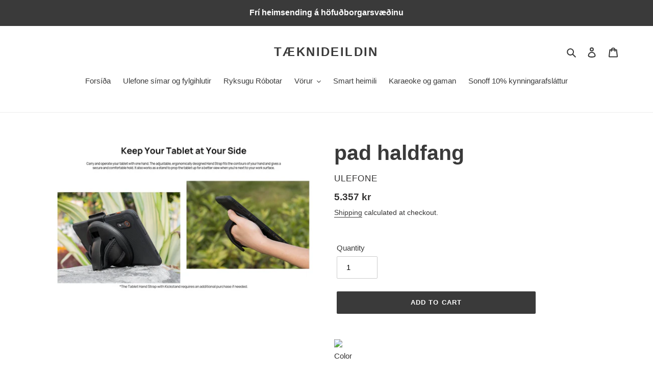

--- FILE ---
content_type: text/html; charset=utf-8
request_url: https://taeknideildin.is/is/products/tab-pad-haldfang
body_size: 25136
content:
<!doctype html>
<html class="no-js" lang="is">
<head>
  <meta charset="utf-8">
  <meta http-equiv="X-UA-Compatible" content="IE=edge,chrome=1">
  <meta name="viewport" content="width=device-width,initial-scale=1">
  <meta name="theme-color" content="#3a3a3a">
  <meta name="facebook-domain-verification" content="47ebej4rf3w42zydd5vl261wrw3ryy" />

  <link rel="preconnect" href="https://cdn.shopify.com" crossorigin>
  <link rel="preconnect" href="https://fonts.shopify.com" crossorigin>
  <link rel="preconnect" href="https://monorail-edge.shopifysvc.com"><link rel="preload" href="//taeknideildin.is/cdn/shop/t/1/assets/theme.css?v=26878957509771527761604952127" as="style">
  <link rel="preload" as="font" href="" type="font/woff2" crossorigin>
  <link rel="preload" as="font" href="" type="font/woff2" crossorigin>
  <link rel="preload" as="font" href="" type="font/woff2" crossorigin>
  <link rel="preload" href="//taeknideildin.is/cdn/shop/t/1/assets/theme.js?v=30199989100580895981604952128" as="script">
  <link rel="preload" href="//taeknideildin.is/cdn/shop/t/1/assets/lazysizes.js?v=63098554868324070131604952127" as="script"><link rel="canonical" href="https://taeknideildin.is/is/products/tab-pad-haldfang"><title>pad haldfang
&ndash; Tæknideildin</title><meta name="description" content="Color Black Material PC Item Weight 128.1g (4.52 ounces) Compatibility For Armor Pad Series Tablet. Usage Scenarios Office, Harsh Working Conditions Hand Strap Hook and Loop Adjustable 2-in-1 Hand Strap and Stand Use as a stand when the tablet is stationary. Use as a hand strap for one-handed operation in the field. 36"><!-- /snippets/social-meta-tags.liquid -->




<meta property="og:site_name" content="Tæknideildin">
<meta property="og:url" content="https://taeknideildin.is/is/products/tab-pad-haldfang">
<meta property="og:title" content="pad haldfang">
<meta property="og:type" content="product">
<meta property="og:description" content="Color Black Material PC Item Weight 128.1g (4.52 ounces) Compatibility For Armor Pad Series Tablet. Usage Scenarios Office, Harsh Working Conditions Hand Strap Hook and Loop Adjustable 2-in-1 Hand Strap and Stand Use as a stand when the tablet is stationary. Use as a hand strap for one-handed operation in the field. 36">

  <meta property="og:price:amount" content="5,357">
  <meta property="og:price:currency" content="ISK">

<meta property="og:image" content="http://taeknideildin.is/cdn/shop/files/15_1_1200x1200.jpg?v=1696695562">
<meta property="og:image:secure_url" content="https://taeknideildin.is/cdn/shop/files/15_1_1200x1200.jpg?v=1696695562">


<meta name="twitter:card" content="summary_large_image">
<meta name="twitter:title" content="pad haldfang">
<meta name="twitter:description" content="Color Black Material PC Item Weight 128.1g (4.52 ounces) Compatibility For Armor Pad Series Tablet. Usage Scenarios Office, Harsh Working Conditions Hand Strap Hook and Loop Adjustable 2-in-1 Hand Strap and Stand Use as a stand when the tablet is stationary. Use as a hand strap for one-handed operation in the field. 36">

  
<style data-shopify>
:root {
    --color-text: #3a3a3a;
    --color-text-rgb: 58, 58, 58;
    --color-body-text: #333232;
    --color-sale-text: #ea0606;
    --color-small-button-text-border: #3a3a3a;
    --color-text-field: #ffffff;
    --color-text-field-text: #000000;
    --color-text-field-text-rgb: 0, 0, 0;

    --color-btn-primary: #3a3a3a;
    --color-btn-primary-darker: #212121;
    --color-btn-primary-text: #ffffff;

    --color-blankstate: rgba(51, 50, 50, 0.35);
    --color-blankstate-border: rgba(51, 50, 50, 0.2);
    --color-blankstate-background: rgba(51, 50, 50, 0.1);

    --color-text-focus:#606060;
    --color-overlay-text-focus:#e6e6e6;
    --color-btn-primary-focus:#606060;
    --color-btn-social-focus:#d2d2d2;
    --color-small-button-text-border-focus:#606060;
    --predictive-search-focus:#f2f2f2;

    --color-body: #ffffff;
    --color-bg: #ffffff;
    --color-bg-rgb: 255, 255, 255;
    --color-bg-alt: rgba(51, 50, 50, 0.05);
    --color-bg-currency-selector: rgba(51, 50, 50, 0.2);

    --color-overlay-title-text: #ffffff;
    --color-image-overlay: #685858;
    --color-image-overlay-rgb: 104, 88, 88;--opacity-image-overlay: 0.4;--hover-overlay-opacity: 0.8;

    --color-border: #ebebeb;
    --color-border-form: #cccccc;
    --color-border-form-darker: #b3b3b3;

    --svg-select-icon: url(//taeknideildin.is/cdn/shop/t/1/assets/ico-select.svg?v=29003672709104678581604952145);
    --slick-img-url: url(//taeknideildin.is/cdn/shop/t/1/assets/ajax-loader.gif?v=41356863302472015721604952125);

    --font-weight-body--bold: 700;
    --font-weight-body--bolder: 700;

    --font-stack-header: Helvetica, Arial, sans-serif;
    --font-style-header: normal;
    --font-weight-header: 700;

    --font-stack-body: Helvetica, Arial, sans-serif;
    --font-style-body: normal;
    --font-weight-body: 400;

    --font-size-header: 31;

    --font-size-base: 15;

    --font-h1-desktop: 41;
    --font-h1-mobile: 38;
    --font-h2-desktop: 24;
    --font-h2-mobile: 21;
    --font-h3-mobile: 24;
    --font-h4-desktop: 21;
    --font-h4-mobile: 18;
    --font-h5-desktop: 17;
    --font-h5-mobile: 16;
    --font-h6-desktop: 16;
    --font-h6-mobile: 15;

    --font-mega-title-large-desktop: 77;

    --font-rich-text-large: 17;
    --font-rich-text-small: 13;

    
--color-video-bg: #f2f2f2;

    
    --global-color-image-loader-primary: rgba(58, 58, 58, 0.06);
    --global-color-image-loader-secondary: rgba(58, 58, 58, 0.12);
  }
</style>


  <style>*,::after,::before{box-sizing:border-box}body{margin:0}body,html{background-color:var(--color-body)}body,button{font-size:calc(var(--font-size-base) * 1px);font-family:var(--font-stack-body);font-style:var(--font-style-body);font-weight:var(--font-weight-body);color:var(--color-text);line-height:1.5}body,button{-webkit-font-smoothing:antialiased;-webkit-text-size-adjust:100%}.border-bottom{border-bottom:1px solid var(--color-border)}.btn--link{background-color:transparent;border:0;margin:0;color:var(--color-text);text-align:left}.text-right{text-align:right}.icon{display:inline-block;width:20px;height:20px;vertical-align:middle;fill:currentColor}.icon__fallback-text,.visually-hidden{position:absolute!important;overflow:hidden;clip:rect(0 0 0 0);height:1px;width:1px;margin:-1px;padding:0;border:0}svg.icon:not(.icon--full-color) circle,svg.icon:not(.icon--full-color) ellipse,svg.icon:not(.icon--full-color) g,svg.icon:not(.icon--full-color) line,svg.icon:not(.icon--full-color) path,svg.icon:not(.icon--full-color) polygon,svg.icon:not(.icon--full-color) polyline,svg.icon:not(.icon--full-color) rect,symbol.icon:not(.icon--full-color) circle,symbol.icon:not(.icon--full-color) ellipse,symbol.icon:not(.icon--full-color) g,symbol.icon:not(.icon--full-color) line,symbol.icon:not(.icon--full-color) path,symbol.icon:not(.icon--full-color) polygon,symbol.icon:not(.icon--full-color) polyline,symbol.icon:not(.icon--full-color) rect{fill:inherit;stroke:inherit}li{list-style:none}.list--inline{padding:0;margin:0}.list--inline>li{display:inline-block;margin-bottom:0;vertical-align:middle}a{color:var(--color-text);text-decoration:none}.h1,.h2,h1,h2{margin:0 0 17.5px;font-family:var(--font-stack-header);font-style:var(--font-style-header);font-weight:var(--font-weight-header);line-height:1.2;overflow-wrap:break-word;word-wrap:break-word}.h1 a,.h2 a,h1 a,h2 a{color:inherit;text-decoration:none;font-weight:inherit}.h1,h1{font-size:calc(((var(--font-h1-desktop))/ (var(--font-size-base))) * 1em);text-transform:none;letter-spacing:0}@media only screen and (max-width:749px){.h1,h1{font-size:calc(((var(--font-h1-mobile))/ (var(--font-size-base))) * 1em)}}.h2,h2{font-size:calc(((var(--font-h2-desktop))/ (var(--font-size-base))) * 1em);text-transform:uppercase;letter-spacing:.1em}@media only screen and (max-width:749px){.h2,h2{font-size:calc(((var(--font-h2-mobile))/ (var(--font-size-base))) * 1em)}}p{color:var(--color-body-text);margin:0 0 19.44444px}@media only screen and (max-width:749px){p{font-size:calc(((var(--font-size-base) - 1)/ (var(--font-size-base))) * 1em)}}p:last-child{margin-bottom:0}@media only screen and (max-width:749px){.small--hide{display:none!important}}.grid{list-style:none;margin:0;padding:0;margin-left:-30px}.grid::after{content:'';display:table;clear:both}@media only screen and (max-width:749px){.grid{margin-left:-22px}}.grid::after{content:'';display:table;clear:both}.grid--no-gutters{margin-left:0}.grid--no-gutters .grid__item{padding-left:0}.grid--table{display:table;table-layout:fixed;width:100%}.grid--table>.grid__item{float:none;display:table-cell;vertical-align:middle}.grid__item{float:left;padding-left:30px;width:100%}@media only screen and (max-width:749px){.grid__item{padding-left:22px}}.grid__item[class*="--push"]{position:relative}@media only screen and (min-width:750px){.medium-up--one-quarter{width:25%}.medium-up--push-one-third{width:33.33%}.medium-up--one-half{width:50%}.medium-up--push-one-third{left:33.33%;position:relative}}.site-header{position:relative;background-color:var(--color-body)}@media only screen and (max-width:749px){.site-header{border-bottom:1px solid var(--color-border)}}@media only screen and (min-width:750px){.site-header{padding:0 55px}.site-header.logo--center{padding-top:30px}}.site-header__logo{margin:15px 0}.logo-align--center .site-header__logo{text-align:center;margin:0 auto}@media only screen and (max-width:749px){.logo-align--center .site-header__logo{text-align:left;margin:15px 0}}@media only screen and (max-width:749px){.site-header__logo{padding-left:22px;text-align:left}.site-header__logo img{margin:0}}.site-header__logo-link{display:inline-block;word-break:break-word}@media only screen and (min-width:750px){.logo-align--center .site-header__logo-link{margin:0 auto}}.site-header__logo-image{display:block}@media only screen and (min-width:750px){.site-header__logo-image{margin:0 auto}}.site-header__logo-image img{width:100%}.site-header__logo-image--centered img{margin:0 auto}.site-header__logo img{display:block}.site-header__icons{position:relative;white-space:nowrap}@media only screen and (max-width:749px){.site-header__icons{width:auto;padding-right:13px}.site-header__icons .btn--link,.site-header__icons .site-header__cart{font-size:calc(((var(--font-size-base))/ (var(--font-size-base))) * 1em)}}.site-header__icons-wrapper{position:relative;display:-webkit-flex;display:-ms-flexbox;display:flex;width:100%;-ms-flex-align:center;-webkit-align-items:center;-moz-align-items:center;-ms-align-items:center;-o-align-items:center;align-items:center;-webkit-justify-content:flex-end;-ms-justify-content:flex-end;justify-content:flex-end}.site-header__account,.site-header__cart,.site-header__search{position:relative}.site-header__search.site-header__icon{display:none}@media only screen and (min-width:1400px){.site-header__search.site-header__icon{display:block}}.site-header__search-toggle{display:block}@media only screen and (min-width:750px){.site-header__account,.site-header__cart{padding:10px 11px}}.site-header__cart-title,.site-header__search-title{position:absolute!important;overflow:hidden;clip:rect(0 0 0 0);height:1px;width:1px;margin:-1px;padding:0;border:0;display:block;vertical-align:middle}.site-header__cart-title{margin-right:3px}.site-header__cart-count{display:flex;align-items:center;justify-content:center;position:absolute;right:.4rem;top:.2rem;font-weight:700;background-color:var(--color-btn-primary);color:var(--color-btn-primary-text);border-radius:50%;min-width:1em;height:1em}.site-header__cart-count span{font-family:HelveticaNeue,"Helvetica Neue",Helvetica,Arial,sans-serif;font-size:calc(11em / 16);line-height:1}@media only screen and (max-width:749px){.site-header__cart-count{top:calc(7em / 16);right:0;border-radius:50%;min-width:calc(19em / 16);height:calc(19em / 16)}}@media only screen and (max-width:749px){.site-header__cart-count span{padding:.25em calc(6em / 16);font-size:12px}}.site-header__menu{display:none}@media only screen and (max-width:749px){.site-header__icon{display:inline-block;vertical-align:middle;padding:10px 11px;margin:0}}@media only screen and (min-width:750px){.site-header__icon .icon-search{margin-right:3px}}.announcement-bar{z-index:10;position:relative;text-align:center;border-bottom:1px solid transparent;padding:2px}.announcement-bar__link{display:block}.announcement-bar__message{display:block;padding:11px 22px;font-size:calc(((16)/ (var(--font-size-base))) * 1em);font-weight:var(--font-weight-header)}@media only screen and (min-width:750px){.announcement-bar__message{padding-left:55px;padding-right:55px}}.site-nav{position:relative;padding:0;text-align:center;margin:25px 0}.site-nav a{padding:3px 10px}.site-nav__link{display:block;white-space:nowrap}.site-nav--centered .site-nav__link{padding-top:0}.site-nav__link .icon-chevron-down{width:calc(8em / 16);height:calc(8em / 16);margin-left:.5rem}.site-nav__label{border-bottom:1px solid transparent}.site-nav__link--active .site-nav__label{border-bottom-color:var(--color-text)}.site-nav__link--button{border:none;background-color:transparent;padding:3px 10px}.site-header__mobile-nav{z-index:11;position:relative;background-color:var(--color-body)}@media only screen and (max-width:749px){.site-header__mobile-nav{display:-webkit-flex;display:-ms-flexbox;display:flex;width:100%;-ms-flex-align:center;-webkit-align-items:center;-moz-align-items:center;-ms-align-items:center;-o-align-items:center;align-items:center}}.mobile-nav--open .icon-close{display:none}.main-content{opacity:0}.main-content .shopify-section{display:none}.main-content .shopify-section:first-child{display:inherit}.critical-hidden{display:none}</style>

  <script>
    window.performance.mark('debut:theme_stylesheet_loaded.start');

    function onLoadStylesheet() {
      performance.mark('debut:theme_stylesheet_loaded.end');
      performance.measure('debut:theme_stylesheet_loaded', 'debut:theme_stylesheet_loaded.start', 'debut:theme_stylesheet_loaded.end');

      var url = "//taeknideildin.is/cdn/shop/t/1/assets/theme.css?v=26878957509771527761604952127";
      var link = document.querySelector('link[href="' + url + '"]');
      link.loaded = true;
      link.dispatchEvent(new Event('load'));
    }
  </script>

  <link rel="stylesheet" href="//taeknideildin.is/cdn/shop/t/1/assets/theme.css?v=26878957509771527761604952127" type="text/css" media="print" onload="this.media='all';onLoadStylesheet()">

  <style>
    
    
    
    
    
    
  </style>

  <script>
    var theme = {
      breakpoints: {
        medium: 750,
        large: 990,
        widescreen: 1400
      },
      strings: {
        addToCart: "Add to cart",
        soldOut: "Sold out",
        unavailable: "Unavailable",
        regularPrice: "Regular price",
        salePrice: "Sale price",
        sale: "Sale",
        fromLowestPrice: "from [price]",
        vendor: "Vendor",
        showMore: "Show More",
        showLess: "Show Less",
        searchFor: "Search for",
        addressError: "Error looking up that address",
        addressNoResults: "No results for that address",
        addressQueryLimit: "You have exceeded the Google API usage limit. Consider upgrading to a \u003ca href=\"https:\/\/developers.google.com\/maps\/premium\/usage-limits\"\u003ePremium Plan\u003c\/a\u003e.",
        authError: "There was a problem authenticating your Google Maps account.",
        newWindow: "Opens in a new window.",
        external: "Opens external website.",
        newWindowExternal: "Opens external website in a new window.",
        removeLabel: "Remove [product]",
        update: "Update",
        quantity: "Quantity",
        discountedTotal: "Discounted total",
        regularTotal: "Regular total",
        priceColumn: "See Price column for discount details.",
        quantityMinimumMessage: "Quantity must be 1 or more",
        cartError: "There was an error while updating your cart. Please try again.",
        removedItemMessage: "Removed \u003cspan class=\"cart__removed-product-details\"\u003e([quantity]) [link]\u003c\/span\u003e from your cart.",
        unitPrice: "Unit price",
        unitPriceSeparator: "per",
        oneCartCount: "1 item",
        otherCartCount: "[count] items",
        quantityLabel: "Quantity: [count]",
        products: "Products",
        loading: "Loading",
        number_of_results: "[result_number] of [results_count]",
        number_of_results_found: "[results_count] results found",
        one_result_found: "1 result found"
      },
      moneyFormat: "{{amount_no_decimals}} kr",
      moneyFormatWithCurrency: "{{amount_no_decimals}} ISK",
      settings: {
        predictiveSearchEnabled: true,
        predictiveSearchShowPrice: false,
        predictiveSearchShowVendor: false
      },
      stylesheet: "//taeknideildin.is/cdn/shop/t/1/assets/theme.css?v=26878957509771527761604952127"
    }

    document.documentElement.className = document.documentElement.className.replace('no-js', 'js');
  </script><script src="//taeknideildin.is/cdn/shop/t/1/assets/theme.js?v=30199989100580895981604952128" defer="defer"></script>
  <script src="//taeknideildin.is/cdn/shop/t/1/assets/lazysizes.js?v=63098554868324070131604952127" defer="defer"></script>

  <script type="text/javascript">
    if (window.MSInputMethodContext && document.documentMode) {
      var scripts = document.getElementsByTagName('script')[0];
      var polyfill = document.createElement("script");
      polyfill.defer = true;
      polyfill.src = "//taeknideildin.is/cdn/shop/t/1/assets/ie11CustomProperties.min.js?v=146208399201472936201604952126";

      scripts.parentNode.insertBefore(polyfill, scripts);
    }
  </script>

  <script>window.performance && window.performance.mark && window.performance.mark('shopify.content_for_header.start');</script><meta name="google-site-verification" content="XH8t8Rhn_5cASRP96o9MT7Yb80v11V-0sARRmkXBFV4">
<meta name="google-site-verification" content="10iTvKqIjz8vr8mERmopNrJNBvgllVxXNFoP35frbIk">
<meta id="shopify-digital-wallet" name="shopify-digital-wallet" content="/51061948595/digital_wallets/dialog">
<link rel="alternate" hreflang="x-default" href="https://taeknideildin.is/products/tab-pad-haldfang">
<link rel="alternate" hreflang="en" href="https://taeknideildin.is/products/tab-pad-haldfang">
<link rel="alternate" hreflang="is" href="https://taeknideildin.is/is/products/tab-pad-haldfang">
<link rel="alternate" type="application/json+oembed" href="https://taeknideildin.is/is/products/tab-pad-haldfang.oembed">
<script async="async" src="/checkouts/internal/preloads.js?locale=is-IS"></script>
<script id="shopify-features" type="application/json">{"accessToken":"9f1f326d2de9f965b0c7b6674574fcf6","betas":["rich-media-storefront-analytics"],"domain":"taeknideildin.is","predictiveSearch":true,"shopId":51061948595,"locale":"en"}</script>
<script>var Shopify = Shopify || {};
Shopify.shop = "taeknideildin.myshopify.com";
Shopify.locale = "is";
Shopify.currency = {"active":"ISK","rate":"1.0"};
Shopify.country = "IS";
Shopify.theme = {"name":"Debut","id":115543572659,"schema_name":"Debut","schema_version":"17.6.1","theme_store_id":796,"role":"main"};
Shopify.theme.handle = "null";
Shopify.theme.style = {"id":null,"handle":null};
Shopify.cdnHost = "taeknideildin.is/cdn";
Shopify.routes = Shopify.routes || {};
Shopify.routes.root = "/is/";</script>
<script type="module">!function(o){(o.Shopify=o.Shopify||{}).modules=!0}(window);</script>
<script>!function(o){function n(){var o=[];function n(){o.push(Array.prototype.slice.apply(arguments))}return n.q=o,n}var t=o.Shopify=o.Shopify||{};t.loadFeatures=n(),t.autoloadFeatures=n()}(window);</script>
<script id="shop-js-analytics" type="application/json">{"pageType":"product"}</script>
<script defer="defer" async type="module" src="//taeknideildin.is/cdn/shopifycloud/shop-js/modules/v2/client.init-shop-cart-sync_WVOgQShq.en.esm.js"></script>
<script defer="defer" async type="module" src="//taeknideildin.is/cdn/shopifycloud/shop-js/modules/v2/chunk.common_C_13GLB1.esm.js"></script>
<script defer="defer" async type="module" src="//taeknideildin.is/cdn/shopifycloud/shop-js/modules/v2/chunk.modal_CLfMGd0m.esm.js"></script>
<script type="module">
  await import("//taeknideildin.is/cdn/shopifycloud/shop-js/modules/v2/client.init-shop-cart-sync_WVOgQShq.en.esm.js");
await import("//taeknideildin.is/cdn/shopifycloud/shop-js/modules/v2/chunk.common_C_13GLB1.esm.js");
await import("//taeknideildin.is/cdn/shopifycloud/shop-js/modules/v2/chunk.modal_CLfMGd0m.esm.js");

  window.Shopify.SignInWithShop?.initShopCartSync?.({"fedCMEnabled":true,"windoidEnabled":true});

</script>
<script>(function() {
  var isLoaded = false;
  function asyncLoad() {
    if (isLoaded) return;
    isLoaded = true;
    var urls = ["https:\/\/tabs.stationmade.com\/registered-scripts\/tabs-by-station.js?shop=taeknideildin.myshopify.com"];
    for (var i = 0; i < urls.length; i++) {
      var s = document.createElement('script');
      s.type = 'text/javascript';
      s.async = true;
      s.src = urls[i];
      var x = document.getElementsByTagName('script')[0];
      x.parentNode.insertBefore(s, x);
    }
  };
  if(window.attachEvent) {
    window.attachEvent('onload', asyncLoad);
  } else {
    window.addEventListener('load', asyncLoad, false);
  }
})();</script>
<script id="__st">var __st={"a":51061948595,"offset":0,"reqid":"9a88f25b-59d7-44ad-8937-82ce5cfd4f9c-1769570906","pageurl":"taeknideildin.is\/is\/products\/tab-pad-haldfang","u":"77752aaad397","p":"product","rtyp":"product","rid":7507568689331};</script>
<script>window.ShopifyPaypalV4VisibilityTracking = true;</script>
<script id="captcha-bootstrap">!function(){'use strict';const t='contact',e='account',n='new_comment',o=[[t,t],['blogs',n],['comments',n],[t,'customer']],c=[[e,'customer_login'],[e,'guest_login'],[e,'recover_customer_password'],[e,'create_customer']],r=t=>t.map((([t,e])=>`form[action*='/${t}']:not([data-nocaptcha='true']) input[name='form_type'][value='${e}']`)).join(','),a=t=>()=>t?[...document.querySelectorAll(t)].map((t=>t.form)):[];function s(){const t=[...o],e=r(t);return a(e)}const i='password',u='form_key',d=['recaptcha-v3-token','g-recaptcha-response','h-captcha-response',i],f=()=>{try{return window.sessionStorage}catch{return}},m='__shopify_v',_=t=>t.elements[u];function p(t,e,n=!1){try{const o=window.sessionStorage,c=JSON.parse(o.getItem(e)),{data:r}=function(t){const{data:e,action:n}=t;return t[m]||n?{data:e,action:n}:{data:t,action:n}}(c);for(const[e,n]of Object.entries(r))t.elements[e]&&(t.elements[e].value=n);n&&o.removeItem(e)}catch(o){console.error('form repopulation failed',{error:o})}}const l='form_type',E='cptcha';function T(t){t.dataset[E]=!0}const w=window,h=w.document,L='Shopify',v='ce_forms',y='captcha';let A=!1;((t,e)=>{const n=(g='f06e6c50-85a8-45c8-87d0-21a2b65856fe',I='https://cdn.shopify.com/shopifycloud/storefront-forms-hcaptcha/ce_storefront_forms_captcha_hcaptcha.v1.5.2.iife.js',D={infoText:'Protected by hCaptcha',privacyText:'Privacy',termsText:'Terms'},(t,e,n)=>{const o=w[L][v],c=o.bindForm;if(c)return c(t,g,e,D).then(n);var r;o.q.push([[t,g,e,D],n]),r=I,A||(h.body.append(Object.assign(h.createElement('script'),{id:'captcha-provider',async:!0,src:r})),A=!0)});var g,I,D;w[L]=w[L]||{},w[L][v]=w[L][v]||{},w[L][v].q=[],w[L][y]=w[L][y]||{},w[L][y].protect=function(t,e){n(t,void 0,e),T(t)},Object.freeze(w[L][y]),function(t,e,n,w,h,L){const[v,y,A,g]=function(t,e,n){const i=e?o:[],u=t?c:[],d=[...i,...u],f=r(d),m=r(i),_=r(d.filter((([t,e])=>n.includes(e))));return[a(f),a(m),a(_),s()]}(w,h,L),I=t=>{const e=t.target;return e instanceof HTMLFormElement?e:e&&e.form},D=t=>v().includes(t);t.addEventListener('submit',(t=>{const e=I(t);if(!e)return;const n=D(e)&&!e.dataset.hcaptchaBound&&!e.dataset.recaptchaBound,o=_(e),c=g().includes(e)&&(!o||!o.value);(n||c)&&t.preventDefault(),c&&!n&&(function(t){try{if(!f())return;!function(t){const e=f();if(!e)return;const n=_(t);if(!n)return;const o=n.value;o&&e.removeItem(o)}(t);const e=Array.from(Array(32),(()=>Math.random().toString(36)[2])).join('');!function(t,e){_(t)||t.append(Object.assign(document.createElement('input'),{type:'hidden',name:u})),t.elements[u].value=e}(t,e),function(t,e){const n=f();if(!n)return;const o=[...t.querySelectorAll(`input[type='${i}']`)].map((({name:t})=>t)),c=[...d,...o],r={};for(const[a,s]of new FormData(t).entries())c.includes(a)||(r[a]=s);n.setItem(e,JSON.stringify({[m]:1,action:t.action,data:r}))}(t,e)}catch(e){console.error('failed to persist form',e)}}(e),e.submit())}));const S=(t,e)=>{t&&!t.dataset[E]&&(n(t,e.some((e=>e===t))),T(t))};for(const o of['focusin','change'])t.addEventListener(o,(t=>{const e=I(t);D(e)&&S(e,y())}));const B=e.get('form_key'),M=e.get(l),P=B&&M;t.addEventListener('DOMContentLoaded',(()=>{const t=y();if(P)for(const e of t)e.elements[l].value===M&&p(e,B);[...new Set([...A(),...v().filter((t=>'true'===t.dataset.shopifyCaptcha))])].forEach((e=>S(e,t)))}))}(h,new URLSearchParams(w.location.search),n,t,e,['guest_login'])})(!0,!0)}();</script>
<script integrity="sha256-4kQ18oKyAcykRKYeNunJcIwy7WH5gtpwJnB7kiuLZ1E=" data-source-attribution="shopify.loadfeatures" defer="defer" src="//taeknideildin.is/cdn/shopifycloud/storefront/assets/storefront/load_feature-a0a9edcb.js" crossorigin="anonymous"></script>
<script data-source-attribution="shopify.dynamic_checkout.dynamic.init">var Shopify=Shopify||{};Shopify.PaymentButton=Shopify.PaymentButton||{isStorefrontPortableWallets:!0,init:function(){window.Shopify.PaymentButton.init=function(){};var t=document.createElement("script");t.src="https://taeknideildin.is/cdn/shopifycloud/portable-wallets/latest/portable-wallets.en.js",t.type="module",document.head.appendChild(t)}};
</script>
<script data-source-attribution="shopify.dynamic_checkout.buyer_consent">
  function portableWalletsHideBuyerConsent(e){var t=document.getElementById("shopify-buyer-consent"),n=document.getElementById("shopify-subscription-policy-button");t&&n&&(t.classList.add("hidden"),t.setAttribute("aria-hidden","true"),n.removeEventListener("click",e))}function portableWalletsShowBuyerConsent(e){var t=document.getElementById("shopify-buyer-consent"),n=document.getElementById("shopify-subscription-policy-button");t&&n&&(t.classList.remove("hidden"),t.removeAttribute("aria-hidden"),n.addEventListener("click",e))}window.Shopify?.PaymentButton&&(window.Shopify.PaymentButton.hideBuyerConsent=portableWalletsHideBuyerConsent,window.Shopify.PaymentButton.showBuyerConsent=portableWalletsShowBuyerConsent);
</script>
<script data-source-attribution="shopify.dynamic_checkout.cart.bootstrap">document.addEventListener("DOMContentLoaded",(function(){function t(){return document.querySelector("shopify-accelerated-checkout-cart, shopify-accelerated-checkout")}if(t())Shopify.PaymentButton.init();else{new MutationObserver((function(e,n){t()&&(Shopify.PaymentButton.init(),n.disconnect())})).observe(document.body,{childList:!0,subtree:!0})}}));
</script>

<script>window.performance && window.performance.mark && window.performance.mark('shopify.content_for_header.end');</script>
<!--AZEXO_Header_Scripts--> <script>
        var azh = {
            shop: 'taeknideildin.myshopify.com',
            device_prefixes: {"lg":{"label":"Large device","width":false,"height":false,"container":1170,"min":1200},"md":{"label":"Medium device","width":992,"height":false,"container":970,"max":1199,"min":992},"sm":{"label":"Small device","width":768,"height":1150,"container":750,"max":991,"min":768},"xs":{"label":"Extra small device","width":320,"height":750,"max":767}},
        };
        var azexo = {
          purchase_extension: 'Purchase extension',
          strings: {
            addToCart: "Add to cart",
            soldOut: "Sold out",
            unavailable: "Unavailable",
            regularPrice: "Regular price",
            sale: "Sale",
            quantityMinimumMessage: "Quantity must be 1 or more",
            unitPrice: "Unit price",
            unitPriceSeparator: "per",
            oneCartCount: "1 item",
            otherCartCount: "[count] items",
            quantityLabel: "Quantity: [count]"
          },
          moneyFormat: "{{amount_no_decimals}} kr"
        }
        </script><style>.az-container {
        padding-right: 15px;
        padding-left: 15px;
        margin-left: auto;
        margin-right: auto;
        box-sizing: border-box;
    }
@media (min-width: 768px) {
                    .az-container {
                        max-width: 750px;
                    }
                }
@media (min-width: 992px) {
                    .az-container {
                        max-width: 970px;
                    }
                }
@media (min-width: 1200px) {
                    .az-container {
                        max-width: 1170px;
                    }
                }
</style><link rel="stylesheet" type="text/css" href="//taeknideildin.is/cdn/shop/t/1/assets/azexo.css?v=109052756919053341071605631346"><link rel="stylesheet" type="text/css" href="//taeknideildin.is/cdn/shop/t/1/assets/azexo-extension-debut.css?v=25098688272975242241605631344"><script>azexo.extensions = [''];</script> <!--End_AZEXO_Header_Scripts--><!--AZEXO_Version_81--><link href="//taeknideildin.is/cdn/shop/t/1/assets/sectionhub.scss.css?v=147111761535939024531759260430" rel="stylesheet" type="text/css" media="all" /><link href="https://monorail-edge.shopifysvc.com" rel="dns-prefetch">
<script>(function(){if ("sendBeacon" in navigator && "performance" in window) {try {var session_token_from_headers = performance.getEntriesByType('navigation')[0].serverTiming.find(x => x.name == '_s').description;} catch {var session_token_from_headers = undefined;}var session_cookie_matches = document.cookie.match(/_shopify_s=([^;]*)/);var session_token_from_cookie = session_cookie_matches && session_cookie_matches.length === 2 ? session_cookie_matches[1] : "";var session_token = session_token_from_headers || session_token_from_cookie || "";function handle_abandonment_event(e) {var entries = performance.getEntries().filter(function(entry) {return /monorail-edge.shopifysvc.com/.test(entry.name);});if (!window.abandonment_tracked && entries.length === 0) {window.abandonment_tracked = true;var currentMs = Date.now();var navigation_start = performance.timing.navigationStart;var payload = {shop_id: 51061948595,url: window.location.href,navigation_start,duration: currentMs - navigation_start,session_token,page_type: "product"};window.navigator.sendBeacon("https://monorail-edge.shopifysvc.com/v1/produce", JSON.stringify({schema_id: "online_store_buyer_site_abandonment/1.1",payload: payload,metadata: {event_created_at_ms: currentMs,event_sent_at_ms: currentMs}}));}}window.addEventListener('pagehide', handle_abandonment_event);}}());</script>
<script id="web-pixels-manager-setup">(function e(e,d,r,n,o){if(void 0===o&&(o={}),!Boolean(null===(a=null===(i=window.Shopify)||void 0===i?void 0:i.analytics)||void 0===a?void 0:a.replayQueue)){var i,a;window.Shopify=window.Shopify||{};var t=window.Shopify;t.analytics=t.analytics||{};var s=t.analytics;s.replayQueue=[],s.publish=function(e,d,r){return s.replayQueue.push([e,d,r]),!0};try{self.performance.mark("wpm:start")}catch(e){}var l=function(){var e={modern:/Edge?\/(1{2}[4-9]|1[2-9]\d|[2-9]\d{2}|\d{4,})\.\d+(\.\d+|)|Firefox\/(1{2}[4-9]|1[2-9]\d|[2-9]\d{2}|\d{4,})\.\d+(\.\d+|)|Chrom(ium|e)\/(9{2}|\d{3,})\.\d+(\.\d+|)|(Maci|X1{2}).+ Version\/(15\.\d+|(1[6-9]|[2-9]\d|\d{3,})\.\d+)([,.]\d+|)( \(\w+\)|)( Mobile\/\w+|) Safari\/|Chrome.+OPR\/(9{2}|\d{3,})\.\d+\.\d+|(CPU[ +]OS|iPhone[ +]OS|CPU[ +]iPhone|CPU IPhone OS|CPU iPad OS)[ +]+(15[._]\d+|(1[6-9]|[2-9]\d|\d{3,})[._]\d+)([._]\d+|)|Android:?[ /-](13[3-9]|1[4-9]\d|[2-9]\d{2}|\d{4,})(\.\d+|)(\.\d+|)|Android.+Firefox\/(13[5-9]|1[4-9]\d|[2-9]\d{2}|\d{4,})\.\d+(\.\d+|)|Android.+Chrom(ium|e)\/(13[3-9]|1[4-9]\d|[2-9]\d{2}|\d{4,})\.\d+(\.\d+|)|SamsungBrowser\/([2-9]\d|\d{3,})\.\d+/,legacy:/Edge?\/(1[6-9]|[2-9]\d|\d{3,})\.\d+(\.\d+|)|Firefox\/(5[4-9]|[6-9]\d|\d{3,})\.\d+(\.\d+|)|Chrom(ium|e)\/(5[1-9]|[6-9]\d|\d{3,})\.\d+(\.\d+|)([\d.]+$|.*Safari\/(?![\d.]+ Edge\/[\d.]+$))|(Maci|X1{2}).+ Version\/(10\.\d+|(1[1-9]|[2-9]\d|\d{3,})\.\d+)([,.]\d+|)( \(\w+\)|)( Mobile\/\w+|) Safari\/|Chrome.+OPR\/(3[89]|[4-9]\d|\d{3,})\.\d+\.\d+|(CPU[ +]OS|iPhone[ +]OS|CPU[ +]iPhone|CPU IPhone OS|CPU iPad OS)[ +]+(10[._]\d+|(1[1-9]|[2-9]\d|\d{3,})[._]\d+)([._]\d+|)|Android:?[ /-](13[3-9]|1[4-9]\d|[2-9]\d{2}|\d{4,})(\.\d+|)(\.\d+|)|Mobile Safari.+OPR\/([89]\d|\d{3,})\.\d+\.\d+|Android.+Firefox\/(13[5-9]|1[4-9]\d|[2-9]\d{2}|\d{4,})\.\d+(\.\d+|)|Android.+Chrom(ium|e)\/(13[3-9]|1[4-9]\d|[2-9]\d{2}|\d{4,})\.\d+(\.\d+|)|Android.+(UC? ?Browser|UCWEB|U3)[ /]?(15\.([5-9]|\d{2,})|(1[6-9]|[2-9]\d|\d{3,})\.\d+)\.\d+|SamsungBrowser\/(5\.\d+|([6-9]|\d{2,})\.\d+)|Android.+MQ{2}Browser\/(14(\.(9|\d{2,})|)|(1[5-9]|[2-9]\d|\d{3,})(\.\d+|))(\.\d+|)|K[Aa][Ii]OS\/(3\.\d+|([4-9]|\d{2,})\.\d+)(\.\d+|)/},d=e.modern,r=e.legacy,n=navigator.userAgent;return n.match(d)?"modern":n.match(r)?"legacy":"unknown"}(),u="modern"===l?"modern":"legacy",c=(null!=n?n:{modern:"",legacy:""})[u],f=function(e){return[e.baseUrl,"/wpm","/b",e.hashVersion,"modern"===e.buildTarget?"m":"l",".js"].join("")}({baseUrl:d,hashVersion:r,buildTarget:u}),m=function(e){var d=e.version,r=e.bundleTarget,n=e.surface,o=e.pageUrl,i=e.monorailEndpoint;return{emit:function(e){var a=e.status,t=e.errorMsg,s=(new Date).getTime(),l=JSON.stringify({metadata:{event_sent_at_ms:s},events:[{schema_id:"web_pixels_manager_load/3.1",payload:{version:d,bundle_target:r,page_url:o,status:a,surface:n,error_msg:t},metadata:{event_created_at_ms:s}}]});if(!i)return console&&console.warn&&console.warn("[Web Pixels Manager] No Monorail endpoint provided, skipping logging."),!1;try{return self.navigator.sendBeacon.bind(self.navigator)(i,l)}catch(e){}var u=new XMLHttpRequest;try{return u.open("POST",i,!0),u.setRequestHeader("Content-Type","text/plain"),u.send(l),!0}catch(e){return console&&console.warn&&console.warn("[Web Pixels Manager] Got an unhandled error while logging to Monorail."),!1}}}}({version:r,bundleTarget:l,surface:e.surface,pageUrl:self.location.href,monorailEndpoint:e.monorailEndpoint});try{o.browserTarget=l,function(e){var d=e.src,r=e.async,n=void 0===r||r,o=e.onload,i=e.onerror,a=e.sri,t=e.scriptDataAttributes,s=void 0===t?{}:t,l=document.createElement("script"),u=document.querySelector("head"),c=document.querySelector("body");if(l.async=n,l.src=d,a&&(l.integrity=a,l.crossOrigin="anonymous"),s)for(var f in s)if(Object.prototype.hasOwnProperty.call(s,f))try{l.dataset[f]=s[f]}catch(e){}if(o&&l.addEventListener("load",o),i&&l.addEventListener("error",i),u)u.appendChild(l);else{if(!c)throw new Error("Did not find a head or body element to append the script");c.appendChild(l)}}({src:f,async:!0,onload:function(){if(!function(){var e,d;return Boolean(null===(d=null===(e=window.Shopify)||void 0===e?void 0:e.analytics)||void 0===d?void 0:d.initialized)}()){var d=window.webPixelsManager.init(e)||void 0;if(d){var r=window.Shopify.analytics;r.replayQueue.forEach((function(e){var r=e[0],n=e[1],o=e[2];d.publishCustomEvent(r,n,o)})),r.replayQueue=[],r.publish=d.publishCustomEvent,r.visitor=d.visitor,r.initialized=!0}}},onerror:function(){return m.emit({status:"failed",errorMsg:"".concat(f," has failed to load")})},sri:function(e){var d=/^sha384-[A-Za-z0-9+/=]+$/;return"string"==typeof e&&d.test(e)}(c)?c:"",scriptDataAttributes:o}),m.emit({status:"loading"})}catch(e){m.emit({status:"failed",errorMsg:(null==e?void 0:e.message)||"Unknown error"})}}})({shopId: 51061948595,storefrontBaseUrl: "https://taeknideildin.is",extensionsBaseUrl: "https://extensions.shopifycdn.com/cdn/shopifycloud/web-pixels-manager",monorailEndpoint: "https://monorail-edge.shopifysvc.com/unstable/produce_batch",surface: "storefront-renderer",enabledBetaFlags: ["2dca8a86"],webPixelsConfigList: [{"id":"612401331","configuration":"{\"config\":\"{\\\"pixel_id\\\":\\\"GT-K5L8CZB\\\",\\\"gtag_events\\\":[{\\\"type\\\":\\\"purchase\\\",\\\"action_label\\\":\\\"MC-C1MJZ7Z2LE\\\"},{\\\"type\\\":\\\"page_view\\\",\\\"action_label\\\":\\\"MC-C1MJZ7Z2LE\\\"},{\\\"type\\\":\\\"view_item\\\",\\\"action_label\\\":\\\"MC-C1MJZ7Z2LE\\\"}],\\\"enable_monitoring_mode\\\":false}\"}","eventPayloadVersion":"v1","runtimeContext":"OPEN","scriptVersion":"b2a88bafab3e21179ed38636efcd8a93","type":"APP","apiClientId":1780363,"privacyPurposes":[],"dataSharingAdjustments":{"protectedCustomerApprovalScopes":["read_customer_address","read_customer_email","read_customer_name","read_customer_personal_data","read_customer_phone"]}},{"id":"172425395","configuration":"{\"pixel_id\":\"108424267850471\",\"pixel_type\":\"facebook_pixel\",\"metaapp_system_user_token\":\"-\"}","eventPayloadVersion":"v1","runtimeContext":"OPEN","scriptVersion":"ca16bc87fe92b6042fbaa3acc2fbdaa6","type":"APP","apiClientId":2329312,"privacyPurposes":["ANALYTICS","MARKETING","SALE_OF_DATA"],"dataSharingAdjustments":{"protectedCustomerApprovalScopes":["read_customer_address","read_customer_email","read_customer_name","read_customer_personal_data","read_customer_phone"]}},{"id":"shopify-app-pixel","configuration":"{}","eventPayloadVersion":"v1","runtimeContext":"STRICT","scriptVersion":"0450","apiClientId":"shopify-pixel","type":"APP","privacyPurposes":["ANALYTICS","MARKETING"]},{"id":"shopify-custom-pixel","eventPayloadVersion":"v1","runtimeContext":"LAX","scriptVersion":"0450","apiClientId":"shopify-pixel","type":"CUSTOM","privacyPurposes":["ANALYTICS","MARKETING"]}],isMerchantRequest: false,initData: {"shop":{"name":"Tæknideildin","paymentSettings":{"currencyCode":"ISK"},"myshopifyDomain":"taeknideildin.myshopify.com","countryCode":"IS","storefrontUrl":"https:\/\/taeknideildin.is\/is"},"customer":null,"cart":null,"checkout":null,"productVariants":[{"price":{"amount":5357.0,"currencyCode":"ISK"},"product":{"title":"pad haldfang","vendor":"Ulefone","id":"7507568689331","untranslatedTitle":"pad haldfang","url":"\/is\/products\/tab-pad-haldfang","type":"Spjaldtölva"},"id":"42711410049203","image":{"src":"\/\/taeknideildin.is\/cdn\/shop\/files\/15_1.jpg?v=1696695562"},"sku":"t-hand","title":"Default Title","untranslatedTitle":"Default Title"}],"purchasingCompany":null},},"https://taeknideildin.is/cdn","fcfee988w5aeb613cpc8e4bc33m6693e112",{"modern":"","legacy":""},{"shopId":"51061948595","storefrontBaseUrl":"https:\/\/taeknideildin.is","extensionBaseUrl":"https:\/\/extensions.shopifycdn.com\/cdn\/shopifycloud\/web-pixels-manager","surface":"storefront-renderer","enabledBetaFlags":"[\"2dca8a86\"]","isMerchantRequest":"false","hashVersion":"fcfee988w5aeb613cpc8e4bc33m6693e112","publish":"custom","events":"[[\"page_viewed\",{}],[\"product_viewed\",{\"productVariant\":{\"price\":{\"amount\":5357.0,\"currencyCode\":\"ISK\"},\"product\":{\"title\":\"pad haldfang\",\"vendor\":\"Ulefone\",\"id\":\"7507568689331\",\"untranslatedTitle\":\"pad haldfang\",\"url\":\"\/is\/products\/tab-pad-haldfang\",\"type\":\"Spjaldtölva\"},\"id\":\"42711410049203\",\"image\":{\"src\":\"\/\/taeknideildin.is\/cdn\/shop\/files\/15_1.jpg?v=1696695562\"},\"sku\":\"t-hand\",\"title\":\"Default Title\",\"untranslatedTitle\":\"Default Title\"}}]]"});</script><script>
  window.ShopifyAnalytics = window.ShopifyAnalytics || {};
  window.ShopifyAnalytics.meta = window.ShopifyAnalytics.meta || {};
  window.ShopifyAnalytics.meta.currency = 'ISK';
  var meta = {"product":{"id":7507568689331,"gid":"gid:\/\/shopify\/Product\/7507568689331","vendor":"Ulefone","type":"Spjaldtölva","handle":"tab-pad-haldfang","variants":[{"id":42711410049203,"price":535700,"name":"pad haldfang","public_title":null,"sku":"t-hand"}],"remote":false},"page":{"pageType":"product","resourceType":"product","resourceId":7507568689331,"requestId":"9a88f25b-59d7-44ad-8937-82ce5cfd4f9c-1769570906"}};
  for (var attr in meta) {
    window.ShopifyAnalytics.meta[attr] = meta[attr];
  }
</script>
<script class="analytics">
  (function () {
    var customDocumentWrite = function(content) {
      var jquery = null;

      if (window.jQuery) {
        jquery = window.jQuery;
      } else if (window.Checkout && window.Checkout.$) {
        jquery = window.Checkout.$;
      }

      if (jquery) {
        jquery('body').append(content);
      }
    };

    var hasLoggedConversion = function(token) {
      if (token) {
        return document.cookie.indexOf('loggedConversion=' + token) !== -1;
      }
      return false;
    }

    var setCookieIfConversion = function(token) {
      if (token) {
        var twoMonthsFromNow = new Date(Date.now());
        twoMonthsFromNow.setMonth(twoMonthsFromNow.getMonth() + 2);

        document.cookie = 'loggedConversion=' + token + '; expires=' + twoMonthsFromNow;
      }
    }

    var trekkie = window.ShopifyAnalytics.lib = window.trekkie = window.trekkie || [];
    if (trekkie.integrations) {
      return;
    }
    trekkie.methods = [
      'identify',
      'page',
      'ready',
      'track',
      'trackForm',
      'trackLink'
    ];
    trekkie.factory = function(method) {
      return function() {
        var args = Array.prototype.slice.call(arguments);
        args.unshift(method);
        trekkie.push(args);
        return trekkie;
      };
    };
    for (var i = 0; i < trekkie.methods.length; i++) {
      var key = trekkie.methods[i];
      trekkie[key] = trekkie.factory(key);
    }
    trekkie.load = function(config) {
      trekkie.config = config || {};
      trekkie.config.initialDocumentCookie = document.cookie;
      var first = document.getElementsByTagName('script')[0];
      var script = document.createElement('script');
      script.type = 'text/javascript';
      script.onerror = function(e) {
        var scriptFallback = document.createElement('script');
        scriptFallback.type = 'text/javascript';
        scriptFallback.onerror = function(error) {
                var Monorail = {
      produce: function produce(monorailDomain, schemaId, payload) {
        var currentMs = new Date().getTime();
        var event = {
          schema_id: schemaId,
          payload: payload,
          metadata: {
            event_created_at_ms: currentMs,
            event_sent_at_ms: currentMs
          }
        };
        return Monorail.sendRequest("https://" + monorailDomain + "/v1/produce", JSON.stringify(event));
      },
      sendRequest: function sendRequest(endpointUrl, payload) {
        // Try the sendBeacon API
        if (window && window.navigator && typeof window.navigator.sendBeacon === 'function' && typeof window.Blob === 'function' && !Monorail.isIos12()) {
          var blobData = new window.Blob([payload], {
            type: 'text/plain'
          });

          if (window.navigator.sendBeacon(endpointUrl, blobData)) {
            return true;
          } // sendBeacon was not successful

        } // XHR beacon

        var xhr = new XMLHttpRequest();

        try {
          xhr.open('POST', endpointUrl);
          xhr.setRequestHeader('Content-Type', 'text/plain');
          xhr.send(payload);
        } catch (e) {
          console.log(e);
        }

        return false;
      },
      isIos12: function isIos12() {
        return window.navigator.userAgent.lastIndexOf('iPhone; CPU iPhone OS 12_') !== -1 || window.navigator.userAgent.lastIndexOf('iPad; CPU OS 12_') !== -1;
      }
    };
    Monorail.produce('monorail-edge.shopifysvc.com',
      'trekkie_storefront_load_errors/1.1',
      {shop_id: 51061948595,
      theme_id: 115543572659,
      app_name: "storefront",
      context_url: window.location.href,
      source_url: "//taeknideildin.is/cdn/s/trekkie.storefront.a804e9514e4efded663580eddd6991fcc12b5451.min.js"});

        };
        scriptFallback.async = true;
        scriptFallback.src = '//taeknideildin.is/cdn/s/trekkie.storefront.a804e9514e4efded663580eddd6991fcc12b5451.min.js';
        first.parentNode.insertBefore(scriptFallback, first);
      };
      script.async = true;
      script.src = '//taeknideildin.is/cdn/s/trekkie.storefront.a804e9514e4efded663580eddd6991fcc12b5451.min.js';
      first.parentNode.insertBefore(script, first);
    };
    trekkie.load(
      {"Trekkie":{"appName":"storefront","development":false,"defaultAttributes":{"shopId":51061948595,"isMerchantRequest":null,"themeId":115543572659,"themeCityHash":"15081846505330784847","contentLanguage":"is","currency":"ISK","eventMetadataId":"02cf6c80-8d4a-42fc-9114-544802326598"},"isServerSideCookieWritingEnabled":true,"monorailRegion":"shop_domain","enabledBetaFlags":["65f19447","b5387b81"]},"Session Attribution":{},"S2S":{"facebookCapiEnabled":true,"source":"trekkie-storefront-renderer","apiClientId":580111}}
    );

    var loaded = false;
    trekkie.ready(function() {
      if (loaded) return;
      loaded = true;

      window.ShopifyAnalytics.lib = window.trekkie;

      var originalDocumentWrite = document.write;
      document.write = customDocumentWrite;
      try { window.ShopifyAnalytics.merchantGoogleAnalytics.call(this); } catch(error) {};
      document.write = originalDocumentWrite;

      window.ShopifyAnalytics.lib.page(null,{"pageType":"product","resourceType":"product","resourceId":7507568689331,"requestId":"9a88f25b-59d7-44ad-8937-82ce5cfd4f9c-1769570906","shopifyEmitted":true});

      var match = window.location.pathname.match(/checkouts\/(.+)\/(thank_you|post_purchase)/)
      var token = match? match[1]: undefined;
      if (!hasLoggedConversion(token)) {
        setCookieIfConversion(token);
        window.ShopifyAnalytics.lib.track("Viewed Product",{"currency":"ISK","variantId":42711410049203,"productId":7507568689331,"productGid":"gid:\/\/shopify\/Product\/7507568689331","name":"pad haldfang","price":"5357","sku":"t-hand","brand":"Ulefone","variant":null,"category":"Spjaldtölva","nonInteraction":true,"remote":false},undefined,undefined,{"shopifyEmitted":true});
      window.ShopifyAnalytics.lib.track("monorail:\/\/trekkie_storefront_viewed_product\/1.1",{"currency":"ISK","variantId":42711410049203,"productId":7507568689331,"productGid":"gid:\/\/shopify\/Product\/7507568689331","name":"pad haldfang","price":"5357","sku":"t-hand","brand":"Ulefone","variant":null,"category":"Spjaldtölva","nonInteraction":true,"remote":false,"referer":"https:\/\/taeknideildin.is\/is\/products\/tab-pad-haldfang"});
      }
    });


        var eventsListenerScript = document.createElement('script');
        eventsListenerScript.async = true;
        eventsListenerScript.src = "//taeknideildin.is/cdn/shopifycloud/storefront/assets/shop_events_listener-3da45d37.js";
        document.getElementsByTagName('head')[0].appendChild(eventsListenerScript);

})();</script>
<script
  defer
  src="https://taeknideildin.is/cdn/shopifycloud/perf-kit/shopify-perf-kit-3.1.0.min.js"
  data-application="storefront-renderer"
  data-shop-id="51061948595"
  data-render-region="gcp-us-east1"
  data-page-type="product"
  data-theme-instance-id="115543572659"
  data-theme-name="Debut"
  data-theme-version="17.6.1"
  data-monorail-region="shop_domain"
  data-resource-timing-sampling-rate="10"
  data-shs="true"
  data-shs-beacon="true"
  data-shs-export-with-fetch="true"
  data-shs-logs-sample-rate="1"
  data-shs-beacon-endpoint="https://taeknideildin.is/api/collect"
></script>
</head>

<body class="template-product">

  <a class="in-page-link visually-hidden skip-link" href="#MainContent">Skip to content</a><style data-shopify>

  .cart-popup {
    box-shadow: 1px 1px 10px 2px rgba(235, 235, 235, 0.5);
  }</style><div class="cart-popup-wrapper cart-popup-wrapper--hidden critical-hidden" role="dialog" aria-modal="true" aria-labelledby="CartPopupHeading" data-cart-popup-wrapper>
  <div class="cart-popup" data-cart-popup tabindex="-1">
    <div class="cart-popup__header">
      <h2 id="CartPopupHeading" class="cart-popup__heading">Just added to your cart</h2>
      <button class="cart-popup__close" aria-label="Loka" data-cart-popup-close><svg aria-hidden="true" focusable="false" role="presentation" class="icon icon-close" viewBox="0 0 40 40"><path d="M23.868 20.015L39.117 4.78c1.11-1.108 1.11-2.77 0-3.877-1.109-1.108-2.773-1.108-3.882 0L19.986 16.137 4.737.904C3.628-.204 1.965-.204.856.904c-1.11 1.108-1.11 2.77 0 3.877l15.249 15.234L.855 35.248c-1.108 1.108-1.108 2.77 0 3.877.555.554 1.248.831 1.942.831s1.386-.277 1.94-.83l15.25-15.234 15.248 15.233c.555.554 1.248.831 1.941.831s1.387-.277 1.941-.83c1.11-1.109 1.11-2.77 0-3.878L23.868 20.015z" class="layer"/></svg></button>
    </div>
    <div class="cart-popup-item">
      <div class="cart-popup-item__image-wrapper hide" data-cart-popup-image-wrapper data-image-loading-animation></div>
      <div class="cart-popup-item__description">
        <div>
          <h3 class="cart-popup-item__title" data-cart-popup-title></h3>
          <ul class="product-details" aria-label="Product details" data-cart-popup-product-details></ul>
        </div>
        <div class="cart-popup-item__quantity">
          <span class="visually-hidden" data-cart-popup-quantity-label></span>
          <span aria-hidden="true">Qty:</span>
          <span aria-hidden="true" data-cart-popup-quantity></span>
        </div>
      </div>
    </div>

    <a href="/is/cart" class="cart-popup__cta-link btn btn--secondary-accent">
      View cart (<span data-cart-popup-cart-quantity></span>)
    </a>

    <div class="cart-popup__dismiss">
      <button class="cart-popup__dismiss-button text-link text-link--accent" data-cart-popup-dismiss>
        Continue shopping
      </button>
    </div>
  </div>
</div>

<div id="shopify-section-header" class="shopify-section"><!--AZEXO_sections/header.liquid_Section-->
  <style>
    

    
  </style>


<div id="SearchDrawer" class="search-bar drawer drawer--top critical-hidden" role="dialog" aria-modal="true" aria-label="Search" data-predictive-search-drawer>
  <div class="search-bar__interior">
    <div class="search-form__container" data-search-form-container>
      <form class="search-form search-bar__form" action="/is/search" method="get" role="search">
        <div class="search-form__input-wrapper">
          <input
            type="text"
            name="q"
            placeholder="Search"
            role="combobox"
            aria-autocomplete="list"
            aria-owns="predictive-search-results"
            aria-expanded="false"
            aria-label="Search"
            aria-haspopup="listbox"
            class="search-form__input search-bar__input"
            data-predictive-search-drawer-input
          />
          <input type="hidden" name="options[prefix]" value="last" aria-hidden="true" />
          <div class="predictive-search-wrapper predictive-search-wrapper--drawer" data-predictive-search-mount="drawer"></div>
        </div>

        <button class="search-bar__submit search-form__submit"
          type="submit"
          data-search-form-submit>
          <svg aria-hidden="true" focusable="false" role="presentation" class="icon icon-search" viewBox="0 0 37 40"><path d="M35.6 36l-9.8-9.8c4.1-5.4 3.6-13.2-1.3-18.1-5.4-5.4-14.2-5.4-19.7 0-5.4 5.4-5.4 14.2 0 19.7 2.6 2.6 6.1 4.1 9.8 4.1 3 0 5.9-1 8.3-2.8l9.8 9.8c.4.4.9.6 1.4.6s1-.2 1.4-.6c.9-.9.9-2.1.1-2.9zm-20.9-8.2c-2.6 0-5.1-1-7-2.9-3.9-3.9-3.9-10.1 0-14C9.6 9 12.2 8 14.7 8s5.1 1 7 2.9c3.9 3.9 3.9 10.1 0 14-1.9 1.9-4.4 2.9-7 2.9z"/></svg>
          <span class="icon__fallback-text">Submit</span>
        </button>
      </form>

      <div class="search-bar__actions">
        <button type="button" class="btn--link search-bar__close js-drawer-close">
          <svg aria-hidden="true" focusable="false" role="presentation" class="icon icon-close" viewBox="0 0 40 40"><path d="M23.868 20.015L39.117 4.78c1.11-1.108 1.11-2.77 0-3.877-1.109-1.108-2.773-1.108-3.882 0L19.986 16.137 4.737.904C3.628-.204 1.965-.204.856.904c-1.11 1.108-1.11 2.77 0 3.877l15.249 15.234L.855 35.248c-1.108 1.108-1.108 2.77 0 3.877.555.554 1.248.831 1.942.831s1.386-.277 1.94-.83l15.25-15.234 15.248 15.233c.555.554 1.248.831 1.941.831s1.387-.277 1.941-.83c1.11-1.109 1.11-2.77 0-3.878L23.868 20.015z" class="layer"/></svg>
          <span class="icon__fallback-text">Close search</span>
        </button>
      </div>
    </div>
  </div>
</div>


<div data-section-id="header" data-section-type="header-section" data-header-section>
  
    
      <style>
        .announcement-bar {
          background-color: #3a3a3a;
        }

        .announcement-bar__link:hover {
          

          
            
            background-color: #5a5a5a;
          
        }

        .announcement-bar__message {
          color: #ffffff;
        }
      </style>

      <div class="announcement-bar" role="region" aria-label="Announcement"><p class="announcement-bar__message">Frí heimsending á höfuðborgarsvæðinu</p></div>

    
  

  <header class="site-header logo--center" role="banner">
    <div class="grid grid--no-gutters grid--table site-header__mobile-nav">
      

      <div class="grid__item medium-up--one-third medium-up--push-one-third logo-align--center">
        
        
          <div class="h2 site-header__logo">
        
          
            <a class="site-header__logo-link" href="/is">Tæknideildin</a>
          
        
          </div>
        
      </div>

      

      <div class="grid__item medium-up--one-third medium-up--push-one-third text-right site-header__icons site-header__icons--plus">
        <div class="site-header__icons-wrapper">

          <button type="button" class="btn--link site-header__icon site-header__search-toggle js-drawer-open-top" data-predictive-search-open-drawer>
            <svg aria-hidden="true" focusable="false" role="presentation" class="icon icon-search" viewBox="0 0 37 40"><path d="M35.6 36l-9.8-9.8c4.1-5.4 3.6-13.2-1.3-18.1-5.4-5.4-14.2-5.4-19.7 0-5.4 5.4-5.4 14.2 0 19.7 2.6 2.6 6.1 4.1 9.8 4.1 3 0 5.9-1 8.3-2.8l9.8 9.8c.4.4.9.6 1.4.6s1-.2 1.4-.6c.9-.9.9-2.1.1-2.9zm-20.9-8.2c-2.6 0-5.1-1-7-2.9-3.9-3.9-3.9-10.1 0-14C9.6 9 12.2 8 14.7 8s5.1 1 7 2.9c3.9 3.9 3.9 10.1 0 14-1.9 1.9-4.4 2.9-7 2.9z"/></svg>
            <span class="icon__fallback-text">Search</span>
          </button>

          
            
              <a href="https://shopify.com/51061948595/account?locale=is&region_country=IS" class="site-header__icon site-header__account">
                <svg aria-hidden="true" focusable="false" role="presentation" class="icon icon-login" viewBox="0 0 28.33 37.68"><path d="M14.17 14.9a7.45 7.45 0 1 0-7.5-7.45 7.46 7.46 0 0 0 7.5 7.45zm0-10.91a3.45 3.45 0 1 1-3.5 3.46A3.46 3.46 0 0 1 14.17 4zM14.17 16.47A14.18 14.18 0 0 0 0 30.68c0 1.41.66 4 5.11 5.66a27.17 27.17 0 0 0 9.06 1.34c6.54 0 14.17-1.84 14.17-7a14.18 14.18 0 0 0-14.17-14.21zm0 17.21c-6.3 0-10.17-1.77-10.17-3a10.17 10.17 0 1 1 20.33 0c.01 1.23-3.86 3-10.16 3z"/></svg>
                <span class="icon__fallback-text">Log in</span>
              </a>
            
          

          <a href="/is/cart" class="site-header__icon site-header__cart">
            <svg aria-hidden="true" focusable="false" role="presentation" class="icon icon-cart" viewBox="0 0 37 40"><path d="M36.5 34.8L33.3 8h-5.9C26.7 3.9 23 .8 18.5.8S10.3 3.9 9.6 8H3.7L.5 34.8c-.2 1.5.4 2.4.9 3 .5.5 1.4 1.2 3.1 1.2h28c1.3 0 2.4-.4 3.1-1.3.7-.7 1-1.8.9-2.9zm-18-30c2.2 0 4.1 1.4 4.7 3.2h-9.5c.7-1.9 2.6-3.2 4.8-3.2zM4.5 35l2.8-23h2.2v3c0 1.1.9 2 2 2s2-.9 2-2v-3h10v3c0 1.1.9 2 2 2s2-.9 2-2v-3h2.2l2.8 23h-28z"/></svg>
            <span class="icon__fallback-text">Cart</span>
            <div id="CartCount" class="site-header__cart-count hide critical-hidden" data-cart-count-bubble>
              <span data-cart-count>0</span>
              <span class="icon__fallback-text medium-up--hide">items</span>
            </div>
          </a>

          
            <button type="button" class="btn--link site-header__icon site-header__menu js-mobile-nav-toggle mobile-nav--open" aria-controls="MobileNav"  aria-expanded="false" aria-label="Menu">
              <svg aria-hidden="true" focusable="false" role="presentation" class="icon icon-hamburger" viewBox="0 0 37 40"><path d="M33.5 25h-30c-1.1 0-2-.9-2-2s.9-2 2-2h30c1.1 0 2 .9 2 2s-.9 2-2 2zm0-11.5h-30c-1.1 0-2-.9-2-2s.9-2 2-2h30c1.1 0 2 .9 2 2s-.9 2-2 2zm0 23h-30c-1.1 0-2-.9-2-2s.9-2 2-2h30c1.1 0 2 .9 2 2s-.9 2-2 2z"/></svg>
              <svg aria-hidden="true" focusable="false" role="presentation" class="icon icon-close" viewBox="0 0 40 40"><path d="M23.868 20.015L39.117 4.78c1.11-1.108 1.11-2.77 0-3.877-1.109-1.108-2.773-1.108-3.882 0L19.986 16.137 4.737.904C3.628-.204 1.965-.204.856.904c-1.11 1.108-1.11 2.77 0 3.877l15.249 15.234L.855 35.248c-1.108 1.108-1.108 2.77 0 3.877.555.554 1.248.831 1.942.831s1.386-.277 1.94-.83l15.25-15.234 15.248 15.233c.555.554 1.248.831 1.941.831s1.387-.277 1.941-.83c1.11-1.109 1.11-2.77 0-3.878L23.868 20.015z" class="layer"/></svg>
            </button>
          
        </div>

      </div>
    </div>

    <nav class="mobile-nav-wrapper medium-up--hide critical-hidden" role="navigation">
      <ul id="MobileNav" class="mobile-nav">
        
<li class="mobile-nav__item border-bottom">
            
              <a href="/is"
                class="mobile-nav__link"
                
              >
                <span class="mobile-nav__label">Forsíða</span>
              </a>
            
          </li>
        
<li class="mobile-nav__item border-bottom">
            
              <a href="/is/collections/ulefone-simar-og-fylgihlutir"
                class="mobile-nav__link"
                
              >
                <span class="mobile-nav__label">Ulefone símar og fylgihlutir</span>
              </a>
            
          </li>
        
<li class="mobile-nav__item border-bottom">
            
              <a href="/is/collections/ryksugur"
                class="mobile-nav__link"
                
              >
                <span class="mobile-nav__label">Ryksugu Róbotar</span>
              </a>
            
          </li>
        
<li class="mobile-nav__item border-bottom">
            
              
              <button type="button" class="btn--link js-toggle-submenu mobile-nav__link" data-target="vorur-4" data-level="1" aria-expanded="false">
                <span class="mobile-nav__label">Vörur</span>
                <div class="mobile-nav__icon">
                  <svg aria-hidden="true" focusable="false" role="presentation" class="icon icon-chevron-right" viewBox="0 0 14 14"><path d="M3.871.604c.44-.439 1.152-.439 1.591 0l5.515 5.515s-.049-.049.003.004l.082.08c.439.44.44 1.153 0 1.592l-5.6 5.6a1.125 1.125 0 0 1-1.59-1.59L8.675 7 3.87 2.195a1.125 1.125 0 0 1 0-1.59z" fill="#fff"/></svg>
                </div>
              </button>
              <ul class="mobile-nav__dropdown" data-parent="vorur-4" data-level="2">
                <li class="visually-hidden" tabindex="-1" data-menu-title="2">Vörur Menu</li>
                <li class="mobile-nav__item border-bottom">
                  <div class="mobile-nav__table">
                    <div class="mobile-nav__table-cell mobile-nav__return">
                      <button class="btn--link js-toggle-submenu mobile-nav__return-btn" type="button" aria-expanded="true" aria-label="Vörur">
                        <svg aria-hidden="true" focusable="false" role="presentation" class="icon icon-chevron-left" viewBox="0 0 14 14"><path d="M10.129.604a1.125 1.125 0 0 0-1.591 0L3.023 6.12s.049-.049-.003.004l-.082.08c-.439.44-.44 1.153 0 1.592l5.6 5.6a1.125 1.125 0 0 0 1.59-1.59L5.325 7l4.805-4.805c.44-.439.44-1.151 0-1.59z" fill="#fff"/></svg>
                      </button>
                    </div>
                    <span class="mobile-nav__sublist-link mobile-nav__sublist-header mobile-nav__sublist-header--main-nav-parent">
                      <span class="mobile-nav__label">Vörur</span>
                    </span>
                  </div>
                </li>

                
                  <li class="mobile-nav__item border-bottom">
                    
                      <a href="/is/collections/all"
                        class="mobile-nav__sublist-link"
                        
                      >
                        <span class="mobile-nav__label">Allar vörur</span>
                      </a>
                    
                  </li>
                
                  <li class="mobile-nav__item border-bottom">
                    
                      
                      <button type="button" class="btn--link js-toggle-submenu mobile-nav__link mobile-nav__sublist-link" data-target="snurur-tengi-4-2" aria-expanded="false">
                        <span class="mobile-nav__label">Snúrur &amp; tengi</span>
                        <div class="mobile-nav__icon">
                          <svg aria-hidden="true" focusable="false" role="presentation" class="icon icon-chevron-right" viewBox="0 0 14 14"><path d="M3.871.604c.44-.439 1.152-.439 1.591 0l5.515 5.515s-.049-.049.003.004l.082.08c.439.44.44 1.153 0 1.592l-5.6 5.6a1.125 1.125 0 0 1-1.59-1.59L8.675 7 3.87 2.195a1.125 1.125 0 0 1 0-1.59z" fill="#fff"/></svg>
                        </div>
                      </button>
                      <ul class="mobile-nav__dropdown" data-parent="snurur-tengi-4-2" data-level="3">
                        <li class="visually-hidden" tabindex="-1" data-menu-title="3">Snúrur & tengi Menu</li>
                        <li class="mobile-nav__item border-bottom">
                          <div class="mobile-nav__table">
                            <div class="mobile-nav__table-cell mobile-nav__return">
                              <button type="button" class="btn--link js-toggle-submenu mobile-nav__return-btn" data-target="vorur-4" aria-expanded="true" aria-label="Snúrur & tengi">
                                <svg aria-hidden="true" focusable="false" role="presentation" class="icon icon-chevron-left" viewBox="0 0 14 14"><path d="M10.129.604a1.125 1.125 0 0 0-1.591 0L3.023 6.12s.049-.049-.003.004l-.082.08c-.439.44-.44 1.153 0 1.592l5.6 5.6a1.125 1.125 0 0 0 1.59-1.59L5.325 7l4.805-4.805c.44-.439.44-1.151 0-1.59z" fill="#fff"/></svg>
                              </button>
                            </div>
                            <a href="/is/collections/snurur"
                              class="mobile-nav__sublist-link mobile-nav__sublist-header"
                              
                            >
                              <span class="mobile-nav__label">Snúrur &amp; tengi</span>
                            </a>
                          </div>
                        </li>
                        
                          <li class="mobile-nav__item border-bottom">
                            <a href="/is/collections/av-snurur"
                              class="mobile-nav__sublist-link"
                              
                            >
                              <span class="mobile-nav__label">AV snúrur</span>
                            </a>
                          </li>
                        
                          <li class="mobile-nav__item border-bottom">
                            <a href="/is/collections/c-snurur"
                              class="mobile-nav__sublist-link"
                              
                            >
                              <span class="mobile-nav__label">C snúrur</span>
                            </a>
                          </li>
                        
                          <li class="mobile-nav__item border-bottom">
                            <a href="/is/collections/dp-vga-dvi-tengi"
                              class="mobile-nav__sublist-link"
                              
                            >
                              <span class="mobile-nav__label">DP VGA DVI tengi</span>
                            </a>
                          </li>
                        
                          <li class="mobile-nav__item border-bottom">
                            <a href="/is/collections/hdmi-snurur-1"
                              class="mobile-nav__sublist-link"
                              
                            >
                              <span class="mobile-nav__label">HDMI snúrur</span>
                            </a>
                          </li>
                        
                          <li class="mobile-nav__item border-bottom">
                            <a href="/is/collections/hljod-snurur"
                              class="mobile-nav__sublist-link"
                              
                            >
                              <span class="mobile-nav__label">Hljóð snúrur</span>
                            </a>
                          </li>
                        
                          <li class="mobile-nav__item border-bottom">
                            <a href="/is/collections/lan-snurur"
                              class="mobile-nav__sublist-link"
                              
                            >
                              <span class="mobile-nav__label">LAN snúrur</span>
                            </a>
                          </li>
                        
                          <li class="mobile-nav__item">
                            <a href="/is/collections/sata-snurur"
                              class="mobile-nav__sublist-link"
                              
                            >
                              <span class="mobile-nav__label">SATA snúrur</span>
                            </a>
                          </li>
                        
                      </ul>
                    
                  </li>
                
                  <li class="mobile-nav__item border-bottom">
                    
                      
                      <button type="button" class="btn--link js-toggle-submenu mobile-nav__link mobile-nav__sublist-link" data-target="sima-aukahlutir-4-3" aria-expanded="false">
                        <span class="mobile-nav__label">Síma aukahlutir</span>
                        <div class="mobile-nav__icon">
                          <svg aria-hidden="true" focusable="false" role="presentation" class="icon icon-chevron-right" viewBox="0 0 14 14"><path d="M3.871.604c.44-.439 1.152-.439 1.591 0l5.515 5.515s-.049-.049.003.004l.082.08c.439.44.44 1.153 0 1.592l-5.6 5.6a1.125 1.125 0 0 1-1.59-1.59L8.675 7 3.87 2.195a1.125 1.125 0 0 1 0-1.59z" fill="#fff"/></svg>
                        </div>
                      </button>
                      <ul class="mobile-nav__dropdown" data-parent="sima-aukahlutir-4-3" data-level="3">
                        <li class="visually-hidden" tabindex="-1" data-menu-title="3">Síma aukahlutir Menu</li>
                        <li class="mobile-nav__item border-bottom">
                          <div class="mobile-nav__table">
                            <div class="mobile-nav__table-cell mobile-nav__return">
                              <button type="button" class="btn--link js-toggle-submenu mobile-nav__return-btn" data-target="vorur-4" aria-expanded="true" aria-label="Síma aukahlutir">
                                <svg aria-hidden="true" focusable="false" role="presentation" class="icon icon-chevron-left" viewBox="0 0 14 14"><path d="M10.129.604a1.125 1.125 0 0 0-1.591 0L3.023 6.12s.049-.049-.003.004l-.082.08c-.439.44-.44 1.153 0 1.592l5.6 5.6a1.125 1.125 0 0 0 1.59-1.59L5.325 7l4.805-4.805c.44-.439.44-1.151 0-1.59z" fill="#fff"/></svg>
                              </button>
                            </div>
                            <a href="/is/collections/sima-hlutir"
                              class="mobile-nav__sublist-link mobile-nav__sublist-header"
                              
                            >
                              <span class="mobile-nav__label">Síma aukahlutir</span>
                            </a>
                          </div>
                        </li>
                        
                          <li class="mobile-nav__item border-bottom">
                            <a href="/is/collections/allar-vorur/hle%C3%B0slusn%C3%BAra"
                              class="mobile-nav__sublist-link"
                              
                            >
                              <span class="mobile-nav__label">Hleðslusnúrur</span>
                            </a>
                          </li>
                        
                          <li class="mobile-nav__item border-bottom">
                            <a href="/is/collections/sima-hlutir/snjalls%C3%ADmastandur"
                              class="mobile-nav__sublist-link"
                              
                            >
                              <span class="mobile-nav__label">Snjallsímastandur</span>
                            </a>
                          </li>
                        
                          <li class="mobile-nav__item">
                            <a href="/is/collections/sima-hlutir/hle%C3%B0slut%C3%A6ki"
                              class="mobile-nav__sublist-link"
                              
                            >
                              <span class="mobile-nav__label">Hleðslutæki</span>
                            </a>
                          </li>
                        
                      </ul>
                    
                  </li>
                
                  <li class="mobile-nav__item border-bottom">
                    
                      
                      <button type="button" class="btn--link js-toggle-submenu mobile-nav__link mobile-nav__sublist-link" data-target="hdmi-4-4" aria-expanded="false">
                        <span class="mobile-nav__label">HDMI</span>
                        <div class="mobile-nav__icon">
                          <svg aria-hidden="true" focusable="false" role="presentation" class="icon icon-chevron-right" viewBox="0 0 14 14"><path d="M3.871.604c.44-.439 1.152-.439 1.591 0l5.515 5.515s-.049-.049.003.004l.082.08c.439.44.44 1.153 0 1.592l-5.6 5.6a1.125 1.125 0 0 1-1.59-1.59L8.675 7 3.87 2.195a1.125 1.125 0 0 1 0-1.59z" fill="#fff"/></svg>
                        </div>
                      </button>
                      <ul class="mobile-nav__dropdown" data-parent="hdmi-4-4" data-level="3">
                        <li class="visually-hidden" tabindex="-1" data-menu-title="3">HDMI Menu</li>
                        <li class="mobile-nav__item border-bottom">
                          <div class="mobile-nav__table">
                            <div class="mobile-nav__table-cell mobile-nav__return">
                              <button type="button" class="btn--link js-toggle-submenu mobile-nav__return-btn" data-target="vorur-4" aria-expanded="true" aria-label="HDMI">
                                <svg aria-hidden="true" focusable="false" role="presentation" class="icon icon-chevron-left" viewBox="0 0 14 14"><path d="M10.129.604a1.125 1.125 0 0 0-1.591 0L3.023 6.12s.049-.049-.003.004l-.082.08c-.439.44-.44 1.153 0 1.592l5.6 5.6a1.125 1.125 0 0 0 1.59-1.59L5.325 7l4.805-4.805c.44-.439.44-1.151 0-1.59z" fill="#fff"/></svg>
                              </button>
                            </div>
                            <a href="/is/collections/hdmi"
                              class="mobile-nav__sublist-link mobile-nav__sublist-header"
                              
                            >
                              <span class="mobile-nav__label">HDMI</span>
                            </a>
                          </div>
                        </li>
                        
                          <li class="mobile-nav__item border-bottom">
                            <a href="/is/collections/hdmi-millistikki"
                              class="mobile-nav__sublist-link"
                              
                            >
                              <span class="mobile-nav__label">HDMI millistikki</span>
                            </a>
                          </li>
                        
                          <li class="mobile-nav__item border-bottom">
                            <a href="/is/collections/hdmi-breytir"
                              class="mobile-nav__sublist-link"
                              
                            >
                              <span class="mobile-nav__label">HDMI breytir</span>
                            </a>
                          </li>
                        
                          <li class="mobile-nav__item">
                            <a href="/is/collections/hdmi-snurur-1"
                              class="mobile-nav__sublist-link"
                              
                            >
                              <span class="mobile-nav__label">HDMI snúrur</span>
                            </a>
                          </li>
                        
                      </ul>
                    
                  </li>
                
                  <li class="mobile-nav__item border-bottom">
                    
                      <a href="/is/collections/ryksugur"
                        class="mobile-nav__sublist-link"
                        
                      >
                        <span class="mobile-nav__label">Róbota Ryksuga</span>
                      </a>
                    
                  </li>
                
                  <li class="mobile-nav__item">
                    
                      
                      <button type="button" class="btn--link js-toggle-submenu mobile-nav__link mobile-nav__sublist-link" data-target="routerar-4-6" aria-expanded="false">
                        <span class="mobile-nav__label">Routerar</span>
                        <div class="mobile-nav__icon">
                          <svg aria-hidden="true" focusable="false" role="presentation" class="icon icon-chevron-right" viewBox="0 0 14 14"><path d="M3.871.604c.44-.439 1.152-.439 1.591 0l5.515 5.515s-.049-.049.003.004l.082.08c.439.44.44 1.153 0 1.592l-5.6 5.6a1.125 1.125 0 0 1-1.59-1.59L8.675 7 3.87 2.195a1.125 1.125 0 0 1 0-1.59z" fill="#fff"/></svg>
                        </div>
                      </button>
                      <ul class="mobile-nav__dropdown" data-parent="routerar-4-6" data-level="3">
                        <li class="visually-hidden" tabindex="-1" data-menu-title="3">Routerar Menu</li>
                        <li class="mobile-nav__item border-bottom">
                          <div class="mobile-nav__table">
                            <div class="mobile-nav__table-cell mobile-nav__return">
                              <button type="button" class="btn--link js-toggle-submenu mobile-nav__return-btn" data-target="vorur-4" aria-expanded="true" aria-label="Routerar">
                                <svg aria-hidden="true" focusable="false" role="presentation" class="icon icon-chevron-left" viewBox="0 0 14 14"><path d="M10.129.604a1.125 1.125 0 0 0-1.591 0L3.023 6.12s.049-.049-.003.004l-.082.08c-.439.44-.44 1.153 0 1.592l5.6 5.6a1.125 1.125 0 0 0 1.59-1.59L5.325 7l4.805-4.805c.44-.439.44-1.151 0-1.59z" fill="#fff"/></svg>
                              </button>
                            </div>
                            <a href="/is/collections/routerar"
                              class="mobile-nav__sublist-link mobile-nav__sublist-header"
                              
                            >
                              <span class="mobile-nav__label">Routerar</span>
                            </a>
                          </div>
                        </li>
                        
                          <li class="mobile-nav__item">
                            <a href="/is/collections/tenda"
                              class="mobile-nav__sublist-link"
                              
                            >
                              <span class="mobile-nav__label">Tenda routerar</span>
                            </a>
                          </li>
                        
                      </ul>
                    
                  </li>
                
              </ul>
            
          </li>
        
<li class="mobile-nav__item border-bottom">
            
              <a href="/is/collections/smart-heimili"
                class="mobile-nav__link"
                
              >
                <span class="mobile-nav__label">Smart heimili</span>
              </a>
            
          </li>
        
<li class="mobile-nav__item border-bottom">
            
              <a href="/is/collections/karaoke-og-gaman"
                class="mobile-nav__link"
                
              >
                <span class="mobile-nav__label">Karaeoke og gaman</span>
              </a>
            
          </li>
        
<li class="mobile-nav__item">
            
              <a href="/is/collections/sonoff-smart-heimili"
                class="mobile-nav__link"
                
              >
                <span class="mobile-nav__label">Sonoff 10% kynningarafsláttur</span>
              </a>
            
          </li>
        
      </ul>
    </nav>
  </header>

  
  <nav class="small--hide border-bottom" id="AccessibleNav" role="navigation">
    
<ul class="site-nav list--inline site-nav--centered" id="SiteNav">
  



    
      <li >
        <a href="/is"
          class="site-nav__link site-nav__link--main"
          
        >
          <span class="site-nav__label">Forsíða</span>
        </a>
      </li>
    
  



    
      <li >
        <a href="/is/collections/ulefone-simar-og-fylgihlutir"
          class="site-nav__link site-nav__link--main"
          
        >
          <span class="site-nav__label">Ulefone símar og fylgihlutir</span>
        </a>
      </li>
    
  



    
      <li >
        <a href="/is/collections/ryksugur"
          class="site-nav__link site-nav__link--main"
          
        >
          <span class="site-nav__label">Ryksugu Róbotar</span>
        </a>
      </li>
    
  



    
      <li class="site-nav--has-dropdown site-nav--has-centered-dropdown" data-has-dropdowns>
        <button class="site-nav__link site-nav__link--main site-nav__link--button" type="button" aria-expanded="false" aria-controls="SiteNavLabel-vorur">
          <span class="site-nav__label">Vörur</span><svg aria-hidden="true" focusable="false" role="presentation" class="icon icon-chevron-down" viewBox="0 0 9 9"><path d="M8.542 2.558a.625.625 0 0 1 0 .884l-3.6 3.6a.626.626 0 0 1-.884 0l-3.6-3.6a.625.625 0 1 1 .884-.884L4.5 5.716l3.158-3.158a.625.625 0 0 1 .884 0z" fill="#fff"/></svg>
        </button>

        <div class="site-nav__dropdown site-nav__dropdown--centered critical-hidden" id="SiteNavLabel-vorur">
          
            <div class="site-nav__childlist">
              <ul class="site-nav__childlist-grid">
                
                  
                    <li class="site-nav__childlist-item">
                      <a href="/is/collections/all"
                        class="site-nav__link site-nav__child-link site-nav__child-link--parent"
                        
                      >
                        <span class="site-nav__label">Allar vörur</span>
                      </a>

                      

                    </li>
                  
                    <li class="site-nav__childlist-item">
                      <a href="/is/collections/snurur"
                        class="site-nav__link site-nav__child-link site-nav__child-link--parent"
                        
                      >
                        <span class="site-nav__label">Snúrur &amp; tengi</span>
                      </a>

                      
                        <ul>
                        
                          <li>
                            <a href="/is/collections/av-snurur"
                            class="site-nav__link site-nav__child-link"
                            
                          >
                              <span class="site-nav__label">AV snúrur</span>
                            </a>
                          </li>
                        
                          <li>
                            <a href="/is/collections/c-snurur"
                            class="site-nav__link site-nav__child-link"
                            
                          >
                              <span class="site-nav__label">C snúrur</span>
                            </a>
                          </li>
                        
                          <li>
                            <a href="/is/collections/dp-vga-dvi-tengi"
                            class="site-nav__link site-nav__child-link"
                            
                          >
                              <span class="site-nav__label">DP VGA DVI tengi</span>
                            </a>
                          </li>
                        
                          <li>
                            <a href="/is/collections/hdmi-snurur-1"
                            class="site-nav__link site-nav__child-link"
                            
                          >
                              <span class="site-nav__label">HDMI snúrur</span>
                            </a>
                          </li>
                        
                          <li>
                            <a href="/is/collections/hljod-snurur"
                            class="site-nav__link site-nav__child-link"
                            
                          >
                              <span class="site-nav__label">Hljóð snúrur</span>
                            </a>
                          </li>
                        
                          <li>
                            <a href="/is/collections/lan-snurur"
                            class="site-nav__link site-nav__child-link"
                            
                          >
                              <span class="site-nav__label">LAN snúrur</span>
                            </a>
                          </li>
                        
                          <li>
                            <a href="/is/collections/sata-snurur"
                            class="site-nav__link site-nav__child-link"
                            
                          >
                              <span class="site-nav__label">SATA snúrur</span>
                            </a>
                          </li>
                        
                        </ul>
                      

                    </li>
                  
                    <li class="site-nav__childlist-item">
                      <a href="/is/collections/sima-hlutir"
                        class="site-nav__link site-nav__child-link site-nav__child-link--parent"
                        
                      >
                        <span class="site-nav__label">Síma aukahlutir</span>
                      </a>

                      
                        <ul>
                        
                          <li>
                            <a href="/is/collections/allar-vorur/hle%C3%B0slusn%C3%BAra"
                            class="site-nav__link site-nav__child-link"
                            
                          >
                              <span class="site-nav__label">Hleðslusnúrur</span>
                            </a>
                          </li>
                        
                          <li>
                            <a href="/is/collections/sima-hlutir/snjalls%C3%ADmastandur"
                            class="site-nav__link site-nav__child-link"
                            
                          >
                              <span class="site-nav__label">Snjallsímastandur</span>
                            </a>
                          </li>
                        
                          <li>
                            <a href="/is/collections/sima-hlutir/hle%C3%B0slut%C3%A6ki"
                            class="site-nav__link site-nav__child-link"
                            
                          >
                              <span class="site-nav__label">Hleðslutæki</span>
                            </a>
                          </li>
                        
                        </ul>
                      

                    </li>
                  
                    <li class="site-nav__childlist-item">
                      <a href="/is/collections/hdmi"
                        class="site-nav__link site-nav__child-link site-nav__child-link--parent"
                        
                      >
                        <span class="site-nav__label">HDMI</span>
                      </a>

                      
                        <ul>
                        
                          <li>
                            <a href="/is/collections/hdmi-millistikki"
                            class="site-nav__link site-nav__child-link"
                            
                          >
                              <span class="site-nav__label">HDMI millistikki</span>
                            </a>
                          </li>
                        
                          <li>
                            <a href="/is/collections/hdmi-breytir"
                            class="site-nav__link site-nav__child-link"
                            
                          >
                              <span class="site-nav__label">HDMI breytir</span>
                            </a>
                          </li>
                        
                          <li>
                            <a href="/is/collections/hdmi-snurur-1"
                            class="site-nav__link site-nav__child-link"
                            
                          >
                              <span class="site-nav__label">HDMI snúrur</span>
                            </a>
                          </li>
                        
                        </ul>
                      

                    </li>
                  
                    <li class="site-nav__childlist-item">
                      <a href="/is/collections/ryksugur"
                        class="site-nav__link site-nav__child-link site-nav__child-link--parent"
                        
                      >
                        <span class="site-nav__label">Róbota Ryksuga</span>
                      </a>

                      

                    </li>
                  
                    <li class="site-nav__childlist-item">
                      <a href="/is/collections/routerar"
                        class="site-nav__link site-nav__child-link site-nav__child-link--parent"
                        
                      >
                        <span class="site-nav__label">Routerar</span>
                      </a>

                      
                        <ul>
                        
                          <li>
                            <a href="/is/collections/tenda"
                            class="site-nav__link site-nav__child-link"
                            
                          >
                              <span class="site-nav__label">Tenda routerar</span>
                            </a>
                          </li>
                        
                        </ul>
                      

                    </li>
                  
                
              </ul>
            </div>

          
        </div>
      </li>
    
  



    
      <li >
        <a href="/is/collections/smart-heimili"
          class="site-nav__link site-nav__link--main"
          
        >
          <span class="site-nav__label">Smart heimili</span>
        </a>
      </li>
    
  



    
      <li >
        <a href="/is/collections/karaoke-og-gaman"
          class="site-nav__link site-nav__link--main"
          
        >
          <span class="site-nav__label">Karaeoke og gaman</span>
        </a>
      </li>
    
  



    
      <li >
        <a href="/is/collections/sonoff-smart-heimili"
          class="site-nav__link site-nav__link--main"
          
        >
          <span class="site-nav__label">Sonoff 10% kynningarafsláttur</span>
        </a>
      </li>
    
  
</ul>

  </nav>
  
</div>



<script type="application/ld+json">
{
  "@context": "http://schema.org",
  "@type": "Organization",
  "name": "Tæknideildin",
  
  "sameAs": [
    "",
    "",
    "",
    "",
    "",
    "",
    "",
    ""
  ],
  "url": "https:\/\/taeknideildin.is"
}
</script>




<!--End_AZEXO_sections/header.liquid_Section--></div>

  <div class="page-container drawer-page-content" id="PageContainer">

    <main class="main-content js-focus-hidden" id="MainContent" role="main" tabindex="-1">
      

<div id="shopify-section-product-template" class="shopify-section"><!--AZEXO_sections/product-template.liquid_Section--><div class="product-template__container page-width"
  id="ProductSection-product-template"
  data-section-id="product-template"
  data-section-type="product"
  data-enable-history-state="true"
  data-ajax-enabled="true"
>
  


  <div class="grid product-single">
    <div class="grid__item product-single__media-group medium-up--one-half" data-product-single-media-group>






<div id="FeaturedMedia-product-template-26023582040243-wrapper"
    class="product-single__media-wrapper js"
    
    
    
    data-product-single-media-wrapper
    data-media-id="product-template-26023582040243"
    tabindex="-1">
  
      
<style>#FeaturedMedia-product-template-26023582040243 {
    max-width: 942.2222222222222px;
    max-height: 530px;
  }

  #FeaturedMedia-product-template-26023582040243-wrapper {
    max-width: 942.2222222222222px;
  }
</style>

      <div
        id="ImageZoom-product-template-26023582040243"
        style="padding-top:56.25%;"
        class="product-single__media js-zoom-enabled"
         data-image-zoom-wrapper data-zoom="//taeknideildin.is/cdn/shop/files/15_1_1024x1024@2x.jpg?v=1696695562"
        data-image-loading-animation>
        <img id="FeaturedMedia-product-template-26023582040243"
          class="feature-row__image product-featured-media lazyload"
          data-src="//taeknideildin.is/cdn/shop/files/15_1_{width}x.jpg?v=1696695562"
          data-widths="[180, 360, 540, 720, 900, 1080, 1296, 1512, 1728, 2048]"
          data-aspectratio="1.7777777777777777"
          data-sizes="auto"
           data-image-zoom 
          alt="pad haldfang"
           onload="window.performance.mark('debut:product:image_visible');">
      </div>
    
</div>

<noscript>
        
        <img src="//taeknideildin.is/cdn/shop/files/15_1_530x@2x.jpg?v=1696695562" alt="pad haldfang" id="FeaturedMedia-product-template" class="product-featured-media" style="max-width: 530px;">
      </noscript>

      

    </div>

    <div class="grid__item medium-up--one-half">
      <div class="product-single__meta">

        <h1 class="product-single__title">pad haldfang</h1>
        <script>window.performance.mark('debut:product:title_visible');</script>

          <div class="product__price">
            
<dl class="price
  
  
  "
  data-price
>

  
    <div class="price__vendor">
      <dt>
        <span class="visually-hidden">Vendor</span>
      </dt>
      <dd>
        Ulefone
      </dd>
    </div>
  
<div class="price__pricing-group">
    <div class="price__regular">
      <dt>
        <span class="visually-hidden visually-hidden--inline">Regular price</span>
      </dt>
      <dd>
        <span class="price-item price-item--regular" data-regular-price>
          5.357 kr
        </span>
      </dd>
    </div>
    <div class="price__sale">
      <dt>
        <span class="visually-hidden visually-hidden--inline">Sale price</span>
      </dt>
      <dd>
        <span class="price-item price-item--sale" data-sale-price>
          5.357 kr
        </span>
      </dd>
      <dt>
        <span class="visually-hidden visually-hidden--inline">Regular price</span>
      </dt>
      <dd>
        <s class="price-item price-item--regular" data-regular-price>
          
        </s>
      </dd>
    </div>
    <div class="price__badges">
      <span class="price__badge price__badge--sale" aria-hidden="true">
        <span>Sale</span>
      </span>
      <span class="price__badge price__badge--sold-out">
        <span>Sold out</span>
      </span>
    </div>
  </div>
  <div class="price__unit">
    <dt>
      <span class="visually-hidden visually-hidden--inline">Unit price</span>
    </dt>
    <dd class="price-unit-price"><span data-unit-price></span><span aria-hidden="true">/</span><span class="visually-hidden">per&nbsp;</span><span data-unit-price-base-unit></span></dd>
  </div>
</dl>

          </div><div class="product__policies rte" data-product-policies><a href="/is/policies/shipping-policy">Shipping</a> calculated at checkout.
</div>

          <form method="post" action="/is/cart/add" id="product_form_7507568689331" accept-charset="UTF-8" class="product-form product-form-product-template
" enctype="multipart/form-data" novalidate="novalidate" data-product-form=""><input type="hidden" name="form_type" value="product" /><input type="hidden" name="utf8" value="✓" />
            

            <select name="id" id="ProductSelect-product-template" class="product-form__variants no-js">
              
                <option value="42711410049203" selected="selected">
                  Default Title 
                </option>
              
            </select>

            
              <div class="product-form__controls-group">
                <div class="product-form__item">
                  <label for="Quantity-product-template">Quantity</label>
                  <input type="number" id="Quantity-product-template"
                    name="quantity" value="1" min="1" pattern="[0-9]*"
                    class="product-form__input product-form__input--quantity" data-quantity-input
                  >
                </div>
              </div>
            

            <div class="product-form__error-message-wrapper product-form__error-message-wrapper--hidden"
              data-error-message-wrapper
              role="alert"
            >
              <span class="visually-hidden">Error </span>
              <svg aria-hidden="true" focusable="false" role="presentation" class="icon icon-error" viewBox="0 0 14 14"><g fill="none" fill-rule="evenodd"><path d="M7 0a7 7 0 0 1 7 7 7 7 0 1 1-7-7z"/><path class="icon-error__symbol" d="M6.328 8.396l-.252-5.4h1.836l-.24 5.4H6.328zM6.04 10.16c0-.528.432-.972.96-.972s.972.444.972.972c0 .516-.444.96-.972.96a.97.97 0 0 1-.96-.96z"/></g></svg>
              <span class="product-form__error-message" data-error-message>Quantity must be 1 or more</span>
            </div>

            <div class="product-form__controls-group product-form__controls-group--submit">
              <div class="product-form__item product-form__item--submit product-form__item--no-variants"
              >
                <button type="submit" name="add"
                  
                  aria-label="Add to cart"
                  class="btn product-form__cart-submit"
                  aria-haspopup="dialog"
                  data-add-to-cart>
                  <span data-add-to-cart-text>
                    
                      Add to cart
                    
                  </span>
                  <span class="hide" data-loader>
                    <svg aria-hidden="true" focusable="false" role="presentation" class="icon icon-spinner" viewBox="0 0 20 20"><path d="M7.229 1.173a9.25 9.25 0 1 0 11.655 11.412 1.25 1.25 0 1 0-2.4-.698 6.75 6.75 0 1 1-8.506-8.329 1.25 1.25 0 1 0-.75-2.385z" fill="#919EAB"/></svg>
                  </span>
                </button>
                
              </div>
            </div>
          <input type="hidden" name="product-id" value="7507568689331" /><input type="hidden" name="section-id" value="product-template" /></form>
        </div><p class="visually-hidden" data-product-status
          aria-live="polite"
          role="status"
        ></p><p class="visually-hidden" data-loader-status
          aria-live="assertive"
          role="alert"
          aria-hidden="true"
        >Adding product to your cart</p>

        <div
          class="product-single__store-availability-container"
          data-store-availability-container
          data-product-title="pad haldfang"
          data-has-only-default-variant="true"
          data-base-url="https://taeknideildin.is/is"
        >
        </div>

        <div class="product-single__description rte">
          <meta content="text/html; charset=utf-8" http-equiv="content-type">
<section class="section inthebox" data-mce-fragment="1">
<div class="row" data-mce-fragment="1">
<div class="col-md-offset-4 col-md-6 size-spec1" data-mce-fragment="1">
<img src="https://www.ulefiles.com/pc/en/images/products/accessories/sdwbd.png" data-mce-fragment="1" data-mce-src="https://www.ulefiles.com/pc/en/images/products/accessories/sdwbd.png"><span data-mce-fragment="1"></span>
<section class="section processor" data-mce-fragment="1">
<div class="row" data-mce-fragment="1">
<div class="col-md-6 size-spec1" data-mce-fragment="1"><label class="amwbd" data-mce-fragment="1">Color</label></div>
<div class="col-md-6 size-spec1" data-mce-fragment="1"><label data-mce-fragment="1">Black</label></div>
</div>
</section>
<section class="section processor" data-mce-fragment="1">
<div class="row" data-mce-fragment="1">
<div class="col-md-6 size-spec1" data-mce-fragment="1"><label class="amwbd" data-mce-fragment="1">Material</label></div>
<div class="col-md-6 size-spec1" data-mce-fragment="1"><label data-mce-fragment="1">PC</label></div>
</div>
</section>
<section class="section processor" data-mce-fragment="1">
<div class="row" data-mce-fragment="1">
<div class="col-md-6 size-spec1" data-mce-fragment="1"><label class="amwbd" data-mce-fragment="1">Item Weight</label></div>
<div class="col-md-6 size-spec1" data-mce-fragment="1"><label data-mce-fragment="1">128.1g (4.52 ounces)</label></div>
</div>
</section>
<section class="section processor" data-mce-fragment="1">
<div class="row" data-mce-fragment="1">
<div class="col-md-6 size-spec1" data-mce-fragment="1"><label class="amwbd" data-mce-fragment="1">Compatibility</label></div>
<div class="col-md-6 size-spec1" data-mce-fragment="1"><label data-mce-fragment="1">For Armor Pad Series Tablet.</label></div>
</div>
</section>
<section class="section processor" data-mce-fragment="1">
<div class="row" data-mce-fragment="1">
<div class="col-md-6 size-spec1" data-mce-fragment="1"><label class="amwbd" data-mce-fragment="1">Usage Scenarios</label></div>
<div class="col-md-6 size-spec1" data-mce-fragment="1"><label data-mce-fragment="1">Office, Harsh Working Conditions</label></div>
</div>
</section>
<section class="section processor" data-mce-fragment="1">
<div class="row" data-mce-fragment="1">
<div class="col-md-6 size-spec1" data-mce-fragment="1"><label class="amwbd" data-mce-fragment="1">Hand Strap</label></div>
<div class="col-md-6 size-spec1" data-mce-fragment="1"><label data-mce-fragment="1">Hook and Loop Adjustable</label></div>
</div>
</section>
<section class="section processor" data-mce-fragment="1">
<div class="row" data-mce-fragment="1">
<div class="col-md-6 size-spec1" data-mce-fragment="1"><label class="amwbd" data-mce-fragment="1">2-in-1 Hand Strap and Stand</label></div>
<div class="col-md-6 size-spec1" data-mce-fragment="1"><label data-mce-fragment="1">Use as a stand when the tablet is stationary.</label></div>
<div class="col-md-offset-6 col-md-6 size-spec1" data-mce-fragment="1"><label data-mce-fragment="1">Use as a hand strap for one-handed operation in the field.</label></div>
</div>
</section>
<section class="section processor" data-mce-fragment="1">
<div class="row" data-mce-fragment="1">
<div class="col-md-6 size-spec1" data-mce-fragment="1"><label class="amwbd" data-mce-fragment="1">360-degree Swivel</label></div>
<div class="col-md-6 size-spec1" data-mce-fragment="1"><label data-mce-fragment="1">360°Screen Rotation</label></div>
</div>
</section>
<section class="section processor" data-mce-fragment="1">
<div class="row" data-mce-fragment="1">
<div class="col-md-6 size-spec1" data-mce-fragment="1"><label class="amwbd" data-mce-fragment="1">Package Dimensions</label></div>
<div class="col-md-6 size-spec1" data-mce-fragment="1"><label data-mce-fragment="1">146.5x130x52.5mm (5.77x5.12x2.07 inches)</label></div>
</div>
</section>
<section class="section processor" data-mce-fragment="1">
<div class="row" data-mce-fragment="1">
<div class="col-md-6 size-spec1" data-mce-fragment="1"><label class="amwbd" data-mce-fragment="1">Total Package Weight</label></div>
<div class="col-md-6 size-spec1" data-mce-fragment="1"><label data-mce-fragment="1">234.2g (8.26 ounces)</label></div>
</div>
</section>
<br>
<section class="section inthebox" data-mce-fragment="1">
<div class="row" data-mce-fragment="1"></div>
</section>
<br>
<section class="section inthebox">
<div class="row"></div>
</section>
</div>
</div>
</section>
        </div>

        
          <!-- /snippets/social-sharing.liquid -->
<ul class="social-sharing">

  
    <li>
      <a target="_blank" href="//www.facebook.com/sharer.php?u=https://taeknideildin.is/is/products/tab-pad-haldfang" class="btn btn--small btn--share share-facebook">
        <svg aria-hidden="true" focusable="false" role="presentation" class="icon icon-facebook" viewBox="0 0 20 20"><path fill="#444" d="M18.05.811q.439 0 .744.305t.305.744v16.637q0 .439-.305.744t-.744.305h-4.732v-7.221h2.415l.342-2.854h-2.757v-1.83q0-.659.293-1t1.073-.342h1.488V3.762q-.976-.098-2.171-.098-1.634 0-2.635.964t-1 2.72V9.47H7.951v2.854h2.415v7.221H1.413q-.439 0-.744-.305t-.305-.744V1.859q0-.439.305-.744T1.413.81H18.05z"/></svg>
        <span class="share-title" aria-hidden="true">Share</span>
        <span class="visually-hidden">Share on Facebook</span>
      </a>
    </li>
  

  
    <li>
      <a target="_blank" href="//twitter.com/share?text=pad%20haldfang&amp;url=https://taeknideildin.is/is/products/tab-pad-haldfang" class="btn btn--small btn--share share-twitter">
        <svg aria-hidden="true" focusable="false" role="presentation" class="icon icon-twitter" viewBox="0 0 20 20"><path fill="#444" d="M19.551 4.208q-.815 1.202-1.956 2.038 0 .082.02.255t.02.255q0 1.589-.469 3.179t-1.426 3.036-2.272 2.567-3.158 1.793-3.963.672q-3.301 0-6.031-1.773.571.041.937.041 2.751 0 4.911-1.671-1.284-.02-2.292-.784T2.456 11.85q.346.082.754.082.55 0 1.039-.163-1.365-.285-2.262-1.365T1.09 7.918v-.041q.774.408 1.773.448-.795-.53-1.263-1.396t-.469-1.864q0-1.019.509-1.997 1.487 1.854 3.596 2.924T9.81 7.184q-.143-.509-.143-.897 0-1.63 1.161-2.781t2.832-1.151q.815 0 1.569.326t1.284.917q1.345-.265 2.506-.958-.428 1.386-1.732 2.18 1.243-.163 2.262-.611z"/></svg>
        <span class="share-title" aria-hidden="true">Tweet</span>
        <span class="visually-hidden">Tweet on Twitter</span>
      </a>
    </li>
  

  
    <li>
      <a target="_blank" href="//pinterest.com/pin/create/button/?url=https://taeknideildin.is/is/products/tab-pad-haldfang&amp;media=//taeknideildin.is/cdn/shop/files/15_1_1024x1024.jpg?v=1696695562&amp;description=pad%20haldfang" class="btn btn--small btn--share share-pinterest">
        <svg aria-hidden="true" focusable="false" role="presentation" class="icon icon-pinterest" viewBox="0 0 20 20"><path fill="#444" d="M9.958.811q1.903 0 3.635.744t2.988 2 2 2.988.744 3.635q0 2.537-1.256 4.696t-3.415 3.415-4.696 1.256q-1.39 0-2.659-.366.707-1.147.951-2.025l.659-2.561q.244.463.903.817t1.39.354q1.464 0 2.622-.842t1.793-2.305.634-3.293q0-2.171-1.671-3.769t-4.257-1.598q-1.586 0-2.903.537T5.298 5.897 4.066 7.775t-.427 2.037q0 1.268.476 2.22t1.427 1.342q.171.073.293.012t.171-.232q.171-.61.195-.756.098-.268-.122-.512-.634-.707-.634-1.83 0-1.854 1.281-3.183t3.354-1.329q1.83 0 2.854 1t1.025 2.61q0 1.342-.366 2.476t-1.049 1.817-1.561.683q-.732 0-1.195-.537t-.293-1.269q.098-.342.256-.878t.268-.915.207-.817.098-.732q0-.61-.317-1t-.927-.39q-.756 0-1.269.695t-.512 1.744q0 .39.061.756t.134.537l.073.171q-1 4.342-1.22 5.098-.195.927-.146 2.171-2.513-1.122-4.062-3.44T.59 10.177q0-3.879 2.744-6.623T9.957.81z"/></svg>
        <span class="share-title" aria-hidden="true">Pin it</span>
        <span class="visually-hidden">Pin on Pinterest</span>
      </a>
    </li>
  

</ul>

        
    </div>
  </div>
</div>


  <script type="application/json" id="ProductJson-product-template">
    {"id":7507568689331,"title":"pad haldfang","handle":"tab-pad-haldfang","description":"\u003cmeta content=\"text\/html; charset=utf-8\" http-equiv=\"content-type\"\u003e\n\u003csection class=\"section inthebox\" data-mce-fragment=\"1\"\u003e\n\u003cdiv class=\"row\" data-mce-fragment=\"1\"\u003e\n\u003cdiv class=\"col-md-offset-4 col-md-6 size-spec1\" data-mce-fragment=\"1\"\u003e\n\u003cimg src=\"https:\/\/www.ulefiles.com\/pc\/en\/images\/products\/accessories\/sdwbd.png\" data-mce-fragment=\"1\" data-mce-src=\"https:\/\/www.ulefiles.com\/pc\/en\/images\/products\/accessories\/sdwbd.png\"\u003e\u003cspan data-mce-fragment=\"1\"\u003e\u003c\/span\u003e\n\u003csection class=\"section processor\" data-mce-fragment=\"1\"\u003e\n\u003cdiv class=\"row\" data-mce-fragment=\"1\"\u003e\n\u003cdiv class=\"col-md-6 size-spec1\" data-mce-fragment=\"1\"\u003e\u003clabel class=\"amwbd\" data-mce-fragment=\"1\"\u003eColor\u003c\/label\u003e\u003c\/div\u003e\n\u003cdiv class=\"col-md-6 size-spec1\" data-mce-fragment=\"1\"\u003e\u003clabel data-mce-fragment=\"1\"\u003eBlack\u003c\/label\u003e\u003c\/div\u003e\n\u003c\/div\u003e\n\u003c\/section\u003e\n\u003csection class=\"section processor\" data-mce-fragment=\"1\"\u003e\n\u003cdiv class=\"row\" data-mce-fragment=\"1\"\u003e\n\u003cdiv class=\"col-md-6 size-spec1\" data-mce-fragment=\"1\"\u003e\u003clabel class=\"amwbd\" data-mce-fragment=\"1\"\u003eMaterial\u003c\/label\u003e\u003c\/div\u003e\n\u003cdiv class=\"col-md-6 size-spec1\" data-mce-fragment=\"1\"\u003e\u003clabel data-mce-fragment=\"1\"\u003ePC\u003c\/label\u003e\u003c\/div\u003e\n\u003c\/div\u003e\n\u003c\/section\u003e\n\u003csection class=\"section processor\" data-mce-fragment=\"1\"\u003e\n\u003cdiv class=\"row\" data-mce-fragment=\"1\"\u003e\n\u003cdiv class=\"col-md-6 size-spec1\" data-mce-fragment=\"1\"\u003e\u003clabel class=\"amwbd\" data-mce-fragment=\"1\"\u003eItem Weight\u003c\/label\u003e\u003c\/div\u003e\n\u003cdiv class=\"col-md-6 size-spec1\" data-mce-fragment=\"1\"\u003e\u003clabel data-mce-fragment=\"1\"\u003e128.1g (4.52 ounces)\u003c\/label\u003e\u003c\/div\u003e\n\u003c\/div\u003e\n\u003c\/section\u003e\n\u003csection class=\"section processor\" data-mce-fragment=\"1\"\u003e\n\u003cdiv class=\"row\" data-mce-fragment=\"1\"\u003e\n\u003cdiv class=\"col-md-6 size-spec1\" data-mce-fragment=\"1\"\u003e\u003clabel class=\"amwbd\" data-mce-fragment=\"1\"\u003eCompatibility\u003c\/label\u003e\u003c\/div\u003e\n\u003cdiv class=\"col-md-6 size-spec1\" data-mce-fragment=\"1\"\u003e\u003clabel data-mce-fragment=\"1\"\u003eFor Armor Pad Series Tablet.\u003c\/label\u003e\u003c\/div\u003e\n\u003c\/div\u003e\n\u003c\/section\u003e\n\u003csection class=\"section processor\" data-mce-fragment=\"1\"\u003e\n\u003cdiv class=\"row\" data-mce-fragment=\"1\"\u003e\n\u003cdiv class=\"col-md-6 size-spec1\" data-mce-fragment=\"1\"\u003e\u003clabel class=\"amwbd\" data-mce-fragment=\"1\"\u003eUsage Scenarios\u003c\/label\u003e\u003c\/div\u003e\n\u003cdiv class=\"col-md-6 size-spec1\" data-mce-fragment=\"1\"\u003e\u003clabel data-mce-fragment=\"1\"\u003eOffice, Harsh Working Conditions\u003c\/label\u003e\u003c\/div\u003e\n\u003c\/div\u003e\n\u003c\/section\u003e\n\u003csection class=\"section processor\" data-mce-fragment=\"1\"\u003e\n\u003cdiv class=\"row\" data-mce-fragment=\"1\"\u003e\n\u003cdiv class=\"col-md-6 size-spec1\" data-mce-fragment=\"1\"\u003e\u003clabel class=\"amwbd\" data-mce-fragment=\"1\"\u003eHand Strap\u003c\/label\u003e\u003c\/div\u003e\n\u003cdiv class=\"col-md-6 size-spec1\" data-mce-fragment=\"1\"\u003e\u003clabel data-mce-fragment=\"1\"\u003eHook and Loop Adjustable\u003c\/label\u003e\u003c\/div\u003e\n\u003c\/div\u003e\n\u003c\/section\u003e\n\u003csection class=\"section processor\" data-mce-fragment=\"1\"\u003e\n\u003cdiv class=\"row\" data-mce-fragment=\"1\"\u003e\n\u003cdiv class=\"col-md-6 size-spec1\" data-mce-fragment=\"1\"\u003e\u003clabel class=\"amwbd\" data-mce-fragment=\"1\"\u003e2-in-1 Hand Strap and Stand\u003c\/label\u003e\u003c\/div\u003e\n\u003cdiv class=\"col-md-6 size-spec1\" data-mce-fragment=\"1\"\u003e\u003clabel data-mce-fragment=\"1\"\u003eUse as a stand when the tablet is stationary.\u003c\/label\u003e\u003c\/div\u003e\n\u003cdiv class=\"col-md-offset-6 col-md-6 size-spec1\" data-mce-fragment=\"1\"\u003e\u003clabel data-mce-fragment=\"1\"\u003eUse as a hand strap for one-handed operation in the field.\u003c\/label\u003e\u003c\/div\u003e\n\u003c\/div\u003e\n\u003c\/section\u003e\n\u003csection class=\"section processor\" data-mce-fragment=\"1\"\u003e\n\u003cdiv class=\"row\" data-mce-fragment=\"1\"\u003e\n\u003cdiv class=\"col-md-6 size-spec1\" data-mce-fragment=\"1\"\u003e\u003clabel class=\"amwbd\" data-mce-fragment=\"1\"\u003e360-degree Swivel\u003c\/label\u003e\u003c\/div\u003e\n\u003cdiv class=\"col-md-6 size-spec1\" data-mce-fragment=\"1\"\u003e\u003clabel data-mce-fragment=\"1\"\u003e360°Screen Rotation\u003c\/label\u003e\u003c\/div\u003e\n\u003c\/div\u003e\n\u003c\/section\u003e\n\u003csection class=\"section processor\" data-mce-fragment=\"1\"\u003e\n\u003cdiv class=\"row\" data-mce-fragment=\"1\"\u003e\n\u003cdiv class=\"col-md-6 size-spec1\" data-mce-fragment=\"1\"\u003e\u003clabel class=\"amwbd\" data-mce-fragment=\"1\"\u003ePackage Dimensions\u003c\/label\u003e\u003c\/div\u003e\n\u003cdiv class=\"col-md-6 size-spec1\" data-mce-fragment=\"1\"\u003e\u003clabel data-mce-fragment=\"1\"\u003e146.5x130x52.5mm (5.77x5.12x2.07 inches)\u003c\/label\u003e\u003c\/div\u003e\n\u003c\/div\u003e\n\u003c\/section\u003e\n\u003csection class=\"section processor\" data-mce-fragment=\"1\"\u003e\n\u003cdiv class=\"row\" data-mce-fragment=\"1\"\u003e\n\u003cdiv class=\"col-md-6 size-spec1\" data-mce-fragment=\"1\"\u003e\u003clabel class=\"amwbd\" data-mce-fragment=\"1\"\u003eTotal Package Weight\u003c\/label\u003e\u003c\/div\u003e\n\u003cdiv class=\"col-md-6 size-spec1\" data-mce-fragment=\"1\"\u003e\u003clabel data-mce-fragment=\"1\"\u003e234.2g (8.26 ounces)\u003c\/label\u003e\u003c\/div\u003e\n\u003c\/div\u003e\n\u003c\/section\u003e\n\u003cbr\u003e\n\u003csection class=\"section inthebox\" data-mce-fragment=\"1\"\u003e\n\u003cdiv class=\"row\" data-mce-fragment=\"1\"\u003e\u003c\/div\u003e\n\u003c\/section\u003e\n\u003cbr\u003e\n\u003csection class=\"section inthebox\"\u003e\n\u003cdiv class=\"row\"\u003e\u003c\/div\u003e\n\u003c\/section\u003e\n\u003c\/div\u003e\n\u003c\/div\u003e\n\u003c\/section\u003e","published_at":"2023-10-07T16:21:09+00:00","created_at":"2023-10-07T16:18:33+00:00","vendor":"Ulefone","type":"Spjaldtölva","tags":[],"price":535700,"price_min":535700,"price_max":535700,"available":true,"price_varies":false,"compare_at_price":null,"compare_at_price_min":0,"compare_at_price_max":0,"compare_at_price_varies":false,"variants":[{"id":42711410049203,"title":"Default Title","option1":"Default Title","option2":null,"option3":null,"sku":"t-hand","requires_shipping":true,"taxable":true,"featured_image":null,"available":true,"name":"pad haldfang","public_title":null,"options":["Default Title"],"price":535700,"weight":0,"compare_at_price":null,"inventory_management":"shopify","barcode":null,"requires_selling_plan":false,"selling_plan_allocations":[]}],"images":["\/\/taeknideildin.is\/cdn\/shop\/files\/15_1.jpg?v=1696695562"],"featured_image":"\/\/taeknideildin.is\/cdn\/shop\/files\/15_1.jpg?v=1696695562","options":["Title"],"media":[{"alt":null,"id":26023582040243,"position":1,"preview_image":{"aspect_ratio":1.778,"height":1080,"width":1920,"src":"\/\/taeknideildin.is\/cdn\/shop\/files\/15_1.jpg?v=1696695562"},"aspect_ratio":1.778,"height":1080,"media_type":"image","src":"\/\/taeknideildin.is\/cdn\/shop\/files\/15_1.jpg?v=1696695562","width":1920}],"requires_selling_plan":false,"selling_plan_groups":[],"content":"\u003cmeta content=\"text\/html; charset=utf-8\" http-equiv=\"content-type\"\u003e\n\u003csection class=\"section inthebox\" data-mce-fragment=\"1\"\u003e\n\u003cdiv class=\"row\" data-mce-fragment=\"1\"\u003e\n\u003cdiv class=\"col-md-offset-4 col-md-6 size-spec1\" data-mce-fragment=\"1\"\u003e\n\u003cimg src=\"https:\/\/www.ulefiles.com\/pc\/en\/images\/products\/accessories\/sdwbd.png\" data-mce-fragment=\"1\" data-mce-src=\"https:\/\/www.ulefiles.com\/pc\/en\/images\/products\/accessories\/sdwbd.png\"\u003e\u003cspan data-mce-fragment=\"1\"\u003e\u003c\/span\u003e\n\u003csection class=\"section processor\" data-mce-fragment=\"1\"\u003e\n\u003cdiv class=\"row\" data-mce-fragment=\"1\"\u003e\n\u003cdiv class=\"col-md-6 size-spec1\" data-mce-fragment=\"1\"\u003e\u003clabel class=\"amwbd\" data-mce-fragment=\"1\"\u003eColor\u003c\/label\u003e\u003c\/div\u003e\n\u003cdiv class=\"col-md-6 size-spec1\" data-mce-fragment=\"1\"\u003e\u003clabel data-mce-fragment=\"1\"\u003eBlack\u003c\/label\u003e\u003c\/div\u003e\n\u003c\/div\u003e\n\u003c\/section\u003e\n\u003csection class=\"section processor\" data-mce-fragment=\"1\"\u003e\n\u003cdiv class=\"row\" data-mce-fragment=\"1\"\u003e\n\u003cdiv class=\"col-md-6 size-spec1\" data-mce-fragment=\"1\"\u003e\u003clabel class=\"amwbd\" data-mce-fragment=\"1\"\u003eMaterial\u003c\/label\u003e\u003c\/div\u003e\n\u003cdiv class=\"col-md-6 size-spec1\" data-mce-fragment=\"1\"\u003e\u003clabel data-mce-fragment=\"1\"\u003ePC\u003c\/label\u003e\u003c\/div\u003e\n\u003c\/div\u003e\n\u003c\/section\u003e\n\u003csection class=\"section processor\" data-mce-fragment=\"1\"\u003e\n\u003cdiv class=\"row\" data-mce-fragment=\"1\"\u003e\n\u003cdiv class=\"col-md-6 size-spec1\" data-mce-fragment=\"1\"\u003e\u003clabel class=\"amwbd\" data-mce-fragment=\"1\"\u003eItem Weight\u003c\/label\u003e\u003c\/div\u003e\n\u003cdiv class=\"col-md-6 size-spec1\" data-mce-fragment=\"1\"\u003e\u003clabel data-mce-fragment=\"1\"\u003e128.1g (4.52 ounces)\u003c\/label\u003e\u003c\/div\u003e\n\u003c\/div\u003e\n\u003c\/section\u003e\n\u003csection class=\"section processor\" data-mce-fragment=\"1\"\u003e\n\u003cdiv class=\"row\" data-mce-fragment=\"1\"\u003e\n\u003cdiv class=\"col-md-6 size-spec1\" data-mce-fragment=\"1\"\u003e\u003clabel class=\"amwbd\" data-mce-fragment=\"1\"\u003eCompatibility\u003c\/label\u003e\u003c\/div\u003e\n\u003cdiv class=\"col-md-6 size-spec1\" data-mce-fragment=\"1\"\u003e\u003clabel data-mce-fragment=\"1\"\u003eFor Armor Pad Series Tablet.\u003c\/label\u003e\u003c\/div\u003e\n\u003c\/div\u003e\n\u003c\/section\u003e\n\u003csection class=\"section processor\" data-mce-fragment=\"1\"\u003e\n\u003cdiv class=\"row\" data-mce-fragment=\"1\"\u003e\n\u003cdiv class=\"col-md-6 size-spec1\" data-mce-fragment=\"1\"\u003e\u003clabel class=\"amwbd\" data-mce-fragment=\"1\"\u003eUsage Scenarios\u003c\/label\u003e\u003c\/div\u003e\n\u003cdiv class=\"col-md-6 size-spec1\" data-mce-fragment=\"1\"\u003e\u003clabel data-mce-fragment=\"1\"\u003eOffice, Harsh Working Conditions\u003c\/label\u003e\u003c\/div\u003e\n\u003c\/div\u003e\n\u003c\/section\u003e\n\u003csection class=\"section processor\" data-mce-fragment=\"1\"\u003e\n\u003cdiv class=\"row\" data-mce-fragment=\"1\"\u003e\n\u003cdiv class=\"col-md-6 size-spec1\" data-mce-fragment=\"1\"\u003e\u003clabel class=\"amwbd\" data-mce-fragment=\"1\"\u003eHand Strap\u003c\/label\u003e\u003c\/div\u003e\n\u003cdiv class=\"col-md-6 size-spec1\" data-mce-fragment=\"1\"\u003e\u003clabel data-mce-fragment=\"1\"\u003eHook and Loop Adjustable\u003c\/label\u003e\u003c\/div\u003e\n\u003c\/div\u003e\n\u003c\/section\u003e\n\u003csection class=\"section processor\" data-mce-fragment=\"1\"\u003e\n\u003cdiv class=\"row\" data-mce-fragment=\"1\"\u003e\n\u003cdiv class=\"col-md-6 size-spec1\" data-mce-fragment=\"1\"\u003e\u003clabel class=\"amwbd\" data-mce-fragment=\"1\"\u003e2-in-1 Hand Strap and Stand\u003c\/label\u003e\u003c\/div\u003e\n\u003cdiv class=\"col-md-6 size-spec1\" data-mce-fragment=\"1\"\u003e\u003clabel data-mce-fragment=\"1\"\u003eUse as a stand when the tablet is stationary.\u003c\/label\u003e\u003c\/div\u003e\n\u003cdiv class=\"col-md-offset-6 col-md-6 size-spec1\" data-mce-fragment=\"1\"\u003e\u003clabel data-mce-fragment=\"1\"\u003eUse as a hand strap for one-handed operation in the field.\u003c\/label\u003e\u003c\/div\u003e\n\u003c\/div\u003e\n\u003c\/section\u003e\n\u003csection class=\"section processor\" data-mce-fragment=\"1\"\u003e\n\u003cdiv class=\"row\" data-mce-fragment=\"1\"\u003e\n\u003cdiv class=\"col-md-6 size-spec1\" data-mce-fragment=\"1\"\u003e\u003clabel class=\"amwbd\" data-mce-fragment=\"1\"\u003e360-degree Swivel\u003c\/label\u003e\u003c\/div\u003e\n\u003cdiv class=\"col-md-6 size-spec1\" data-mce-fragment=\"1\"\u003e\u003clabel data-mce-fragment=\"1\"\u003e360°Screen Rotation\u003c\/label\u003e\u003c\/div\u003e\n\u003c\/div\u003e\n\u003c\/section\u003e\n\u003csection class=\"section processor\" data-mce-fragment=\"1\"\u003e\n\u003cdiv class=\"row\" data-mce-fragment=\"1\"\u003e\n\u003cdiv class=\"col-md-6 size-spec1\" data-mce-fragment=\"1\"\u003e\u003clabel class=\"amwbd\" data-mce-fragment=\"1\"\u003ePackage Dimensions\u003c\/label\u003e\u003c\/div\u003e\n\u003cdiv class=\"col-md-6 size-spec1\" data-mce-fragment=\"1\"\u003e\u003clabel data-mce-fragment=\"1\"\u003e146.5x130x52.5mm (5.77x5.12x2.07 inches)\u003c\/label\u003e\u003c\/div\u003e\n\u003c\/div\u003e\n\u003c\/section\u003e\n\u003csection class=\"section processor\" data-mce-fragment=\"1\"\u003e\n\u003cdiv class=\"row\" data-mce-fragment=\"1\"\u003e\n\u003cdiv class=\"col-md-6 size-spec1\" data-mce-fragment=\"1\"\u003e\u003clabel class=\"amwbd\" data-mce-fragment=\"1\"\u003eTotal Package Weight\u003c\/label\u003e\u003c\/div\u003e\n\u003cdiv class=\"col-md-6 size-spec1\" data-mce-fragment=\"1\"\u003e\u003clabel data-mce-fragment=\"1\"\u003e234.2g (8.26 ounces)\u003c\/label\u003e\u003c\/div\u003e\n\u003c\/div\u003e\n\u003c\/section\u003e\n\u003cbr\u003e\n\u003csection class=\"section inthebox\" data-mce-fragment=\"1\"\u003e\n\u003cdiv class=\"row\" data-mce-fragment=\"1\"\u003e\u003c\/div\u003e\n\u003c\/section\u003e\n\u003cbr\u003e\n\u003csection class=\"section inthebox\"\u003e\n\u003cdiv class=\"row\"\u003e\u003c\/div\u003e\n\u003c\/section\u003e\n\u003c\/div\u003e\n\u003c\/div\u003e\n\u003c\/section\u003e"}
  </script>
  <script type="application/json" id="ModelJson-product-template">
    []
  </script>





<!--End_AZEXO_sections/product-template.liquid_Section--></div>
<div id="shopify-section-product-recommendations" class="shopify-section"><!--AZEXO_sections/product-recommendations.liquid_Section--><div class="page-width" data-base-url="/is/recommendations/products" data-product-id="7507568689331" data-section-id="product-recommendations" data-section-type="product-recommendations"></div>
<!--End_AZEXO_sections/product-recommendations.liquid_Section--></div>



<script>
  // Override default values of shop.strings for each template.
  // Alternate product templates can change values of
  // add to cart button, sold out, and unavailable states here.
  theme.productStrings = {
    addToCart: "Add to cart",
    soldOut: "Sold out",
    unavailable: "Unavailable"
  }
</script>



<script type="application/ld+json">
{
  "@context": "http://schema.org/",
  "@type": "Product",
  "name": "pad haldfang",
  "url": "https:\/\/taeknideildin.is\/is\/products\/tab-pad-haldfang","image": [
      "https:\/\/taeknideildin.is\/cdn\/shop\/files\/15_1_1920x.jpg?v=1696695562"
    ],"description": "\n\n\n\n\n\n\nColor\nBlack\n\n\n\n\nMaterial\nPC\n\n\n\n\nItem Weight\n128.1g (4.52 ounces)\n\n\n\n\nCompatibility\nFor Armor Pad Series Tablet.\n\n\n\n\nUsage Scenarios\nOffice, Harsh Working Conditions\n\n\n\n\nHand Strap\nHook and Loop Adjustable\n\n\n\n\n2-in-1 Hand Strap and Stand\nUse as a stand when the tablet is stationary.\nUse as a hand strap for one-handed operation in the field.\n\n\n\n\n360-degree Swivel\n360°Screen Rotation\n\n\n\n\nPackage Dimensions\n146.5x130x52.5mm (5.77x5.12x2.07 inches)\n\n\n\n\nTotal Package Weight\n234.2g (8.26 ounces)\n\n\n\n\n\n\n\n\n\n\n\n\n","sku": "t-hand","brand": {
    "@type": "Thing",
    "name": "Ulefone"
  },
  "offers": [{
        "@type" : "Offer","sku": "t-hand","availability" : "http://schema.org/InStock",
        "price" : 5357.0,
        "priceCurrency" : "ISK",
        "url" : "https:\/\/taeknideildin.is\/is\/products\/tab-pad-haldfang?variant=42711410049203"
      }
]
}
</script>
<script type="text/javascript">var sh_handle_id = "7507568689331";
</script>

<script type="text/javascript">var azexo_handle_id = "7507568689331";
</script>

    </main>

    <div id="shopify-section-footer" class="shopify-section"><!--AZEXO_sections/footer.liquid_Section-->
<style>
  .site-footer__hr {
    border-bottom: 1px solid #b3b3b3;
  }

  .site-footer p,
  .site-footer__linklist-item a,
  .site-footer__rte a,
  .site-footer h4,
  .site-footer small,
  .site-footer__copyright-content a,
  .site-footer__newsletter-error,
  .site-footer__social-icons .social-icons__link {
    color: #333232;
  }

  .site-footer {
    color: #333232;
    background-color: #cccccc;
  }

  .site-footer__rte a {
    border-bottom: 1px solid #333232;
  }

  .site-footer__rte a:hover,
  .site-footer__linklist-item a:hover,
  .site-footer__copyright-content a:hover {
    color: #5a5858;
    border-bottom: 1px solid #5a5858;
  }

  .site-footer__social-icons .social-icons__link:hover {
    color: #5a5858;
  }
</style><footer class="site-footer critical-hidden" role="contentinfo" data-section-id="footer" data-section-type="footer-section">
  <div class="page-width">
    <div class="site-footer__content"><div class="site-footer__item
                    
                    site-footer__item--one-half
                    "
             >
          <div class="site-footer__item-inner site-footer__item-inner--link_list"><p class="h4"></p><ul class="site-footer__linklist
                            list--inline"><li class="site-footer__linklist-item">
                        <a href="/is/search"
                          
                        >
                          Leita
                        </a>
                      </li><li class="site-footer__linklist-item">
                        <a href="/is/collections/allar-vorur"
                          
                        >
                          Vörur
                        </a>
                      </li><li class="site-footer__linklist-item">
                        <a href="/is/pages/skilmalar"
                          
                        >
                          Skilmálar
                        </a>
                      </li><li class="site-footer__linklist-item">
                        <a href="/is/pages/hafa-samband"
                          
                        >
                          Hafa samband
                        </a>
                      </li><li class="site-footer__linklist-item">
                        <a href="/is/policies/terms-of-service"
                          
                        >
                          Terms of Service
                        </a>
                      </li><li class="site-footer__linklist-item">
                        <a href="/is/policies/refund-policy"
                          
                        >
                          Refund policy
                        </a>
                      </li><li class="site-footer__linklist-item">
                        <a href="/is/policies/privacy-policy"
                          
                        >
                          Persónuvernd
                        </a>
                      </li></ul></div>
        </div><div class="site-footer__item
                    
                    site-footer__item--one-half
                    "
             >
          <div class="site-footer__item-inner site-footer__item-inner--text"><p class="h4">Hver erum við</p><div class="site-footer__rte
                              ">
                      <p>Tæknideildin er rekin af IT Ráðgjöf ehf., kt 6901982669, Brattholt 2b, 270 Mosfellsbæ. Sími 8979858, Email: jojobja@gmail.com</p>
                  </div></div>
        </div></div>
  </div>

  <hr class="site-footer__hr"><div class="page-width">
    <div class="grid grid--no-gutters small--text-center grid--footer-float-right"><div class="grid__item one-half small--one-whole"><form method="post" action="/is/localization" id="localization_form" accept-charset="UTF-8" class="selectors-form" enctype="multipart/form-data" data-disclosure-form=""><input type="hidden" name="form_type" value="localization" /><input type="hidden" name="utf8" value="✓" /><input type="hidden" name="_method" value="put" /><input type="hidden" name="return_to" value="/is/products/tab-pad-haldfang" /><div class="selectors-form__item">
                <h2 class="visually-hidden" id="lang-heading">
                  Language
                </h2>

                <div class="disclosure" data-disclosure-locale>
                  <button type="button" class="disclosure__toggle" aria-expanded="false" aria-controls="lang-list" aria-describedby="lang-heading" data-disclosure-toggle>
                    íslenska
                  </button>
                  <ul id="lang-list" class="disclosure-list" data-disclosure-list>
                    
                      <li class="disclosure-list__item ">
                        <a class="disclosure-list__option" href="#" lang="en"  data-value="en" data-disclosure-option>
                          English
                        </a>
                      </li>
                      <li class="disclosure-list__item disclosure-list__item--current">
                        <a class="disclosure-list__option" href="#" lang="is" aria-current="true" data-value="is" data-disclosure-option>
                          íslenska
                        </a>
                      </li></ul>
                  <input type="hidden" name="locale_code" id="LocaleSelector" value="is" data-disclosure-input/>
                </div>
              </div></form></div><div class="grid__item one-half small--one-whole site-footer-item-tall"><div class="small--hide site-footer-item-align-right site-footer-item-center-vertically">
            <small class="site-footer__copyright-content">&copy; 2026, <a href="/is" title="">Tæknideildin</a></small>
            <small class="site-footer__copyright-content site-footer__copyright-content-powered-by"><a target="_blank" rel="nofollow" href="https://www.shopify.com?utm_campaign=poweredby&amp;utm_medium=shopify&amp;utm_source=onlinestore">Powered by Shopify</a></small>
          </div></div><div class="grid__item small--hide "></div><div class="grid__item medium-up--hide  small--one-whole"></div><div class="grid__item small--one-whole medium-up--hide site-footer-item-align-right">
        <small class="site-footer__copyright-content">&copy; 2026, <a href="/is" title="">Tæknideildin</a></small>
        <small class="site-footer__copyright-content site-footer__copyright-content--powered-by"><a target="_blank" rel="nofollow" href="https://www.shopify.com?utm_campaign=poweredby&amp;utm_medium=shopify&amp;utm_source=onlinestore">Powered by Shopify</a></small>
      </div>
    </div>
  </div>
</footer>




<!--End_AZEXO_sections/footer.liquid_Section--></div>

    <div id="slideshow-info" class="visually-hidden" aria-hidden="true">Use left/right arrows to navigate the slideshow or swipe left/right if using a mobile device</div>

  </div>

  <ul hidden>
    <li id="a11y-refresh-page-message">Choosing a selection results in a full page refresh.</li>
    <li id="a11y-selection-message">Press the space key then arrow keys to make a selection.</li>
  </ul>
<!--AZEXO_Footer_Scripts--> <script type="text/javascript" src="//taeknideildin.is/cdn/shop/t/1/assets/azexo.js?v=23005114619001538121605631348" defer></script> <!--End_AZEXO_Footer_Scripts--><script src="//taeknideildin.is/cdn/shop/t/1/assets/sectionhub.js?v=105525947992494561821606058303" defer></script></body>
</html>
